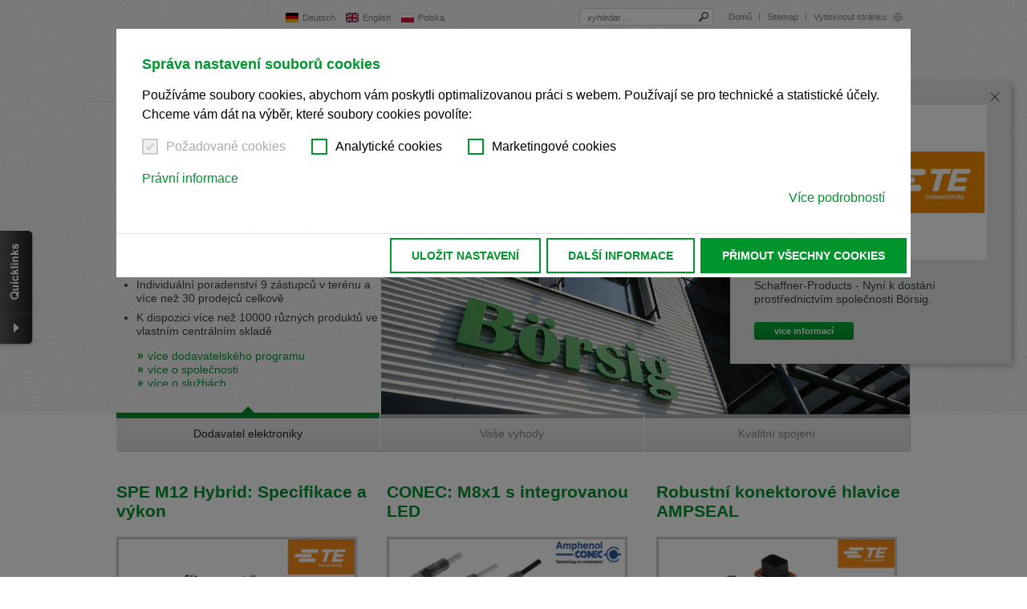

--- FILE ---
content_type: text/html; charset=utf-8
request_url: https://www.boersig.com/cs/
body_size: 22191
content:
<!DOCTYPE html>
<html lang="cs" data-language="cs" data-locale="cs_CZ.UTF-8">
<head>

<meta charset="utf-8">
<!-- 
	This website is powered by TYPO3 - inspiring people to share!
	TYPO3 is a free open source Content Management Framework initially created by Kasper Skaarhoj and licensed under GNU/GPL.
	TYPO3 is copyright 1998-2026 of Kasper Skaarhoj. Extensions are copyright of their respective owners.
	Information and contribution at https://typo3.org/
-->



<title>Elektronický distributor | Börsig s.r.o.</title>
<meta name="generator" content="TYPO3 CMS">
<meta name="description" content="Elektronický distributor Börsig nabízí velký výběr elektromechanických součástí, jako jsou konektory, kabely a relé. Kvalita od roku 1969.">
<meta property="og:image" content="https://www.boersig.com/fileadmin/_processed_/1/9/csm_Boersig-Firmenhauptsitz-Neckarsulm_6f54389332.jpg">
<meta property="og:image:url" content="https://www.boersig.com/fileadmin/_processed_/1/9/csm_Boersig-Firmenhauptsitz-Neckarsulm_6f54389332.jpg">
<meta property="og:image:width" content="2000">
<meta property="og:image:height" content="1047">
<meta property="og:image:alt" content="[Translate to Tschechisch:] Börsig GmbH">
<meta name="twitter:card" content="summary">


<link rel="stylesheet" href="/typo3temp/assets/css/7015c8c4ac5ff815b57530b221005fc6.css?1713171415" media="all">
<link rel="stylesheet" href="/_assets/e799cca3073eabb617dfebf5f7cabc53/StyleSheets/Frontend/suggest.css?1768321449" media="all">
<link rel="stylesheet" href="https://cdnjs.cloudflare.com/ajax/libs/cookieconsent2/3.1.0/cookieconsent.min.css" media="all" integrity="sha256-ebN46PPB/s45oUcqLn2SCrgOtYgVJaFiLZ26qVSqI8M=" crossorigin="anonymous">
<link rel="stylesheet" href="/_assets/ec405a5782133212ae00c629fc6c43bc/Css/screen.css?1768321449" media="all">
<link rel="stylesheet" href="/_assets/ec405a5782133212ae00c629fc6c43bc/Css/print.css?1768321449" media="print">
<link rel="stylesheet" href="/typo3temp/assets/css/2a626bc0cbeee08515cc8ee0004e19b4.css?1713171415" media="all">




<script src="https://ajax.googleapis.com/ajax/libs/jquery/1.8.3/jquery.min.js"></script>
<script src="/_assets/ec405a5782133212ae00c629fc6c43bc/Js/modernizr.custom.28468.js?1768321449"></script>
<script src="/_assets/ec405a5782133212ae00c629fc6c43bc/Js/base.js?1768321449"></script>
<script src="/_assets/ec405a5782133212ae00c629fc6c43bc/Js/ajax.js?1768321449"></script>
<script src="/_assets/ec405a5782133212ae00c629fc6c43bc/Js/3rdparty/matchMedia.js?1768321449"></script>
<script src="/_assets/ec405a5782133212ae00c629fc6c43bc/Js/3rdparty/matchMedia.addListener.js?1768321449"></script>
<script src="/_assets/ec405a5782133212ae00c629fc6c43bc/Js/3rdparty/enquire.min.js?1768321449"></script>

<script>
/*<![CDATA[*/
/*0*/
dataLayer=[{"environment":"Production"}];(function(){var h=window.location.hash.substring(1).match(/avtagmanager_queue:(.*)/);h&&h[1]&&(window.dataLayer.push(JSON.parse(decodeURIComponent(h[1]))),window.location.hash='')})();

/*]]>*/
</script>


<script nonce="">    function gtag() { dataLayer.push(arguments); }
    gtag("consent", "default", {
      'ad_storage': 'denied',
      'ad_user_data': 'denied',
      'ad_personalization': 'denied',
      'analytics_storage': 'denied',
      'personalization_storage': 'denied',
      'functionality_storage': 'granted',
      'security_storage': 'granted',
    });</script><script nonce=""></script><script>      if(document.cookie.indexOf('avsite_optin_statistic')!==-1) gtag('consent', 'update', {'analytics_storage':'granted'});
      if(document.cookie.indexOf('avsite_optin_remarketing')!==-1) gtag('consent', 'update', {'ad_storage':'granted','ad_user_data':'granted','ad_personalization':'granted'});</script><!-- Google Tag Manager -->
<script id="gtmScript" nonce="">(function(w,d,s,l,i){w[l]=w[l]||[];w[l].push({'gtm.start':
new Date().getTime(),event:'gtm.js'});var f=d.getElementsByTagName(s)[0],
j=d.createElement(s),dl=l!='dataLayer'?'&l='+l:'';j.async=true;j.src=
'https://www.googletagmanager.com/gtm.js?id='+i+dl+'';var n=d.querySelector('[nonce]');
n&&j.setAttribute('nonce',n.nonce||n.getAttribute('nonce'));f.parentNode.insertBefore(j,f);
})(window,document,'script','dataLayer','GTM-NZHBL49');</script>
<!-- End Google Tag Manager -->
<link rel="alternate" type="application/rss+xml" title="RSS" href="/cs/novinky/aktuality/rss" />      <meta name="viewport" content="width=device-width, initial-scale=1.0, user-scalable=no" />
<link rel="canonical" href="https://www.boersig.com/cs/"/>

<link rel="alternate" hreflang="de" href="https://www.boersig.com/"/>
<link rel="alternate" hreflang="en" href="https://www.boersig.com/en/"/>
<link rel="alternate" hreflang="cs" href="https://www.boersig.com/cs/"/>
<link rel="alternate" hreflang="pl" href="https://www.boersig.com/pl/"/>
<link rel="alternate" hreflang="x-default" href="https://www.boersig.com/"/>
</head>
<body>
<!-- Google Tag Manager (noscript) -->
<noscript><iframe src="https://www.googletagmanager.com/ns.html?id=GTM-NZHBL49"
height="0" width="0" style="display:none;visibility:hidden"></iframe></noscript>
<!-- End Google Tag Manager (noscript) -->

<!--TYPO3SEARCH_end-->
<div class="home">
  <div id="cnt_main">
    <div id="browserlanguage_detection" class="languagedetection languagedetection--hidden hidden-xs">
  <div class="languagedetection__inner">
    <div class="hints">
      <p data-switch-from="de" data-switch-to="en">
        Wir haben erkannt, dass ihr Browser eine andere Sprache als die derzeit angezeigte bevorzugt. Diese Webseite ist auch auf Englisch verfügbar.  Möchten Sie zur Englischen Version wechseln?
        <br/><br/>
        <a href="#" data-button-ok class="btn btn--primary">
          Zur englischen Version wechseln
        </a>
        <a href="#" data-button-close class="btn btn--secondary">Auf dieser Version bleiben</a>
        <br/><br/>

        We have detected, that your browser prefers another language than the selected one. This website is also available in English. Would you like to switch to the English version?
        <br/><br/>
        <a href="#" data-button-ok class="btn btn--primary">
          Switch to English version
        </a>
        <a href="#" data-button-close class="btn btn--secondary">Stay on this version</a>
      </p>
      <p data-switch-from="de" data-switch-to="cs">
        Wir haben erkannt, dass ihr Browser eine andere Sprache als die derzeit angezeigte bevorzugt. Diese Webseite ist auch auf Tschechisch verfügbar.  Möchten Sie zur Tschechischen Version wechseln?
        <br/><br/>
        <a href="#" data-button-ok class="btn btn--primary">
          Zur tschechischen Version wechseln
        </a>
        <a href="#" data-button-close class="btn btn--secondary">Auf dieser Version bleiben</a>
        <br/><br/>

        Zdá se, že Váš prohlížeč je v jiném jazyce, než jaký je momentálně používán. Tato stránka je k dispozici i v češtině.  Chcete přepnout na českou verzi?
        <br/><br/>
        <a href="#" data-button-ok class="btn btn--primary">
          Přepnout na českou verzi
        </a>
        <a href="#" data-button-close class="btn btn--secondary">Zůstaňte v této verzi</a>
      </p>
      <p data-switch-from="en" data-switch-to="de">
        We have detected, that your browser prefers another language than the selected one. This website is also available in German. Would you like to switch to the German version?
        <br/><br/>
        <a href="#" data-button-ok class="btn btn--primary">
          Switch to German version
        </a>
        <a href="#" data-button-close class="btn btn--secondary">Stay on this version</a>
        <br/><br/>

        Wir haben erkannt, dass ihr Browser eine andere Sprache als die derzeit angezeigte bevorzugt. Diese Webseite ist auch auf Deutsch verfügbar.  Möchten Sie zur Deutschen Version wechseln?
        <br/><br/>
        <a href="#" data-button-ok class="btn btn--primary">
          Zur deutschen Version wechseln
        </a>
        <a href="#" data-button-close class="btn btn--secondary">Auf dieser Version bleiben</a>
      </p>
      <p data-switch-from="en" data-switch-to="cs">
        We have detected, that your browser prefers another language than the selected one. This website is also available in Czech. Would you like to switch to the Czech version?
        <br/><br/>
        <a href="#" data-button-ok class="btn btn--primary">
          Switch to Czech version
        </a>
        <a href="#" data-button-close class="btn btn--secondary">Stay on this version</a>
        <br/><br/>

        Zdá se, že Váš prohlížeč je v jiném jazyce, než jaký je momentálně používán. Tato stránka je k dispozici i v češtině.  Chcete přepnout na českou verzi?
        <br/><br/>
        <a href="#" data-button-ok class="btn btn--primary">
          Přepnout na českou verzi
        </a>
        <a href="#" data-button-close class="btn btn--secondary">Zůstaňte v této verzi</a>
      </p>
      <p data-switch-from="cs" data-switch-to="de">
        Váš prohlížeč se zdá být v jiném jazyce, než je právě používaný jazyk. Tato stránka je také k dispozici v němčině. Přejete si přejít na německou verzi?
        <br/><br/>
        <a href="#" data-button-ok class="btn btn--primary">
          Přepněte na německou verzi
        </a>
        <a href="#" data-button-close class="btn btn--secondary">Zůstaňte v této verzi</a>

        <br/><br/>

        Wir haben erkannt, dass ihr Browser eine andere Sprache als die derzeit angezeigte bevorzugt. Diese Webseite ist auch auf Deutsch verfügbar.  Möchten Sie zur Deutschen Version wechseln?
        <br/><br/>
        <a href="#" data-button-ok class="btn btn--primary">
          Zur deutschen Version wechseln
        </a>
        <a href="#" data-button-close class="btn btn--secondary">Auf dieser Version bleiben</a>
      </p>
      <p data-switch-from="cs" data-switch-to="en">
        Váš prohlížeč se zdá být v jiném jazyce, než je právě používaný jazyk. Tato stránka je k dispozici také v angličtině. Přejete si přepnout na anglickou verzi?
        <br/><br/>
        <a href="#" data-button-ok class="btn btn--primary">
          Přepněte na anglickou verzi
        </a>
        <a href="#" data-button-close class="btn btn--secondary">Zůstaňte v této verzi</a>
        <br/><br/>

        We have detected, that your browser prefers another language than the selected one. This website is also available in English. Would you like to switch to the English version?
        <br/><br/>
        <a href="#" data-button-ok class="btn btn--primary">
          Switch to English version
        </a>
        <a href="#" data-button-close class="btn btn--secondary">Stay on this version</a>
      </p>
    </div>
  </div>
</div>
    

<header id="cnt_main_header" xmlns:F="http://www.w3.org/1999/html">
  <div id="cnt_main_header_inner">
    <div id="cnt_main_header_inner_center" class="clearfix">
      <div class="left">
        <h3 id="logo"><a href="/cs/"><svg xmlns="http://www.w3.org/2000/svg" viewBox="0 0 126.92 41.5" width="185">
            <title>Börsig</title><path d="M108.45,26.18q0-.95,1.63-1.89a31.71,31.71,0,0,0,4.45.42,11.71,11.71,0,0,0,7.28-2.29,6.75,6.75,0,0,0,3-5.51q0-4.9-6-7.47,0-1.7,1.11-1.63a3,3,0,0,1,1,.35,4.31,4.31,0,0,0,1.84.52q2.33,0,2.33-2.5,0-3.28-3.89-3.28-4.88,0-4.88,4.67a9.79,9.79,0,0,0,.12,1.3,31.34,31.34,0,0,0-3.84-.31,10.88,10.88,0,0,0-7.19,2.4,7.36,7.36,0,0,0-2.9,5.91q0,4.64,4.78,6.57-5.44,2.64-5.44,6.1,0,2.78,4.57,4-4.29.92-4.29,3.49,0,4.45,10.58,4.45,14.21,0,14.21-7.87,0-6.5-8.58-6.5-1.81,0-5.8.26-1.58.09-2.1.09-2,0-2-1.29m2.66-9.29q0-6,2.4-6t2.38,6.6q0,4.88-2.29,4.88-2.5,0-2.5-5.49m2.17,17.63q6.57,0,6.57,2,0,2.59-6.76,2.59-5.82,0-5.82-2.31t6-2.33M91.86,33h8.6V8.6a62.59,62.59,0,0,1-8.6.64Zm8.37-29.86q0-3.11-4-3.11t-4,3.11q0,3.11,4,3.11t4-3.11M77.11,13.22q0-2.5,3-2.5,4.95,0,4.95,5.33l4.17-.73q-.8-6.69-8.88-6.69a12.1,12.1,0,0,0-7.45,2.17A6.58,6.58,0,0,0,70,16.31q0,5.09,7.56,8.34,5,2.14,5,3.91,0,2.64-3.11,2.64a6,6,0,0,1-4.1-1.53,4.68,4.68,0,0,1-1.72-3.61,12.14,12.14,0,0,1,.1-1.46l-4.43.9q0,8,10.79,8,10.2,0,10.2-8,0-5-8-8.32-5.23-2.12-5.23-4M69.6,15.93a11.16,11.16,0,0,0,.4-2.76Q70,8.6,65.86,8.6q-3,0-5.14,3.91V8.6a44.4,44.4,0,0,1-6.93.64l-1.67,0V33h8.6V18.73a11.68,11.68,0,0,1,.75-4.2q.75-2,1.58-2,1.08,0,1.08,1.51a5.51,5.51,0,0,1-.33,1.74,18.52,18.52,0,0,0-.54,2h5.89q.31-1.27.45-1.91M50.42,21Q50.42,8.6,38.64,8.6T26.83,21q0,12.44,11.81,12.44T50.42,21m-8.93,0q0,10.35-2.87,10.34T35.77,21q0-10.35,2.85-10.35T41.49,21M47.81,3.21Q47.81.09,44,.09T40.1,3.21q0,3.09,3.87,3.09t3.84-3.09m-10.65,0q0-3.11-3.84-3.11T29.45,3.21q0,3.09,3.86,3.09t3.84-3.09M18.69,15.88q6.67-1.58,6.67-7.19Q25.35.8,14.3.8H0V33H15.91q10.81,0,10.82-8.55,0-6.93-8-8.53m-2.5-7q0,5.89-4,5.89H9.33V3.47H12q4.22,0,4.22,5.44m1,15.41q0,6-5.23,6H9.33V17.46h2.5q5.4,0,5.4,6.86"/>
          </svg></a>
        </h3>

        <button type="button" class="navbar-toggle">
          <span>Menu</span>
          <svg xmlns="http://www.w3.org/2000/svg" xmlns:xlink="http://www.w3.org/1999/xlink" version="1.1" viewBox="0 0 56 56"  xml:space="preserve" width="30" height="30"><path d="M28,0C12.561,0,0,12.561,0,28s12.561,28,28,28s28-12.561,28-28S43.439,0,28,0z M28,54C13.663,54,2,42.336,2,28   S13.663,2,28,2s26,11.664,26,26S42.337,54,28,54z"/><path d="M40,16H16c-0.553,0-1,0.448-1,1s0.447,1,1,1h24c0.553,0,1-0.448,1-1S40.553,16,40,16z"/><path d="M40,27H16c-0.553,0-1,0.448-1,1s0.447,1,1,1h24c0.553,0,1-0.448,1-1S40.553,27,40,27z"/><path d="M40,38H16c-0.553,0-1,0.448-1,1s0.447,1,1,1h24c0.553,0,1-0.448,1-1S40.553,38,40,38z"/></svg>
        </button>

      </div>
      <div class="right">
        <div class="navbar">
          <div class="navbar-nav">
            

  <nav id="language_selector">
    <a href="/"><img src="/_assets/1ee1d3e909b58d32e30dcea666dd3224/Icons/Flags/de.webp" width="0" height="0" alt="" /><span>Deutsch</span></a><a href="/en/"><img src="/_assets/1ee1d3e909b58d32e30dcea666dd3224/Icons/Flags/gb.webp" width="0" height="0" alt="" /><span>English</span></a><a href="/pl/"><img src="/_assets/1ee1d3e909b58d32e30dcea666dd3224/Icons/Flags/pl.webp" width="0" height="0" alt="" /><span>Polska</span></a>
  </nav>




            <nav id="header_navigation">
              <div class="fulltext_search fulltext_search--header">
                <form action="/cs/search" data-suggest="/cs/search?type=1547210605" class="avsolr_header_serach_form livesearch" method="GET">
                  <label for="global_search-header">vyhledat …</label>
                  <input name="tx_solr[q]" id="global_search-header" class="search_field labelinside unstyled header_search js-solr-q tx-solr-suggest" autocomplete="off" data-url="{solr :autocompleteUrl()}" data-autocompleteclass="autocomplete-header-container" />
                  <button type="submit">
                    <svg version="1.1" xmlns="http://www.w3.org/2000/svg" xmlns:xlink="http://www.w3.org/1999/xlink" x="0px" y="0px" viewBox="0 0 512 512" width="12px" height="12px" xml:space="preserve"><path class="st0" d="M72.1,504.8l126.6-122.6c9.1-8.8,12.7-19.8,8.1-24.5c-4.6-4.8-1-15.8,8.1-24.6l1.8-1.8 c72.2,54.9,175.5,49.5,241.4-16.3c71.9-71.9,71.9-188.5,0-260.4c-71.9-71.9-188.5-71.9-260.4,0c-67,67-71.5,172.8-13.6,245.1 l-0.8,0.8c-9.1,8.8-20.2,12-24.8,7.3c-4.6-4.8-15.7-1.5-24.8,7.3L7,437.6c-9.1,8.8-9.3,23.3-0.5,32.4l33.3,34.4 C48.5,513.4,63,513.6,72.1,504.8z M238.2,274.6c-49.5-49.5-49.5-130,0-179.5c49.5-49.5,130-49.5,179.5,0 c49.5,49.5,49.5,130,0,179.5C368.1,324.1,287.6,324.1,238.2,274.6z"/></svg>
                  </button>
                </form>
              </div>
              
  <ul>
    
      <li class="lvl-0">
        <a href="/cs/" class="lvl-0"  >
        <span class="inner">Domů</span>
        </a>
      </li>
    
      <li class="lvl-0">
        <a href="/cs/sitemap" class="lvl-0"  >
        <span class="inner">Sitemap</span>
        </a>
      </li>
    
  </ul>


              <a class="print" target="_blank" href="/cs/?print=1&amp;cHash=c00efd93a75e9819c5585987947914d2">Vytisknout stránku
                <svg xmlns="http://www.w3.org/2000/svg" xmlns:xlink="http://www.w3.org/1999/xlink" viewBox="0 0 14 13" width="14px" height="13px"><path d="M11.000,11.000 L11.000,7.000 L3.000,7.000 L2.969,11.000 L-0.000,11.000 L-0.000,4.000 L14.000,4.000 L14.000,11.000 L11.000,11.000 ZM3.000,-0.000 L11.000,-0.000 L11.000,3.000 L3.000,3.000 L3.000,-0.000 ZM10.000,13.000 L4.000,13.000 L4.000,8.000 L10.000,8.000 L10.000,13.000 Z"/></svg>
              </a>
            </nav>

            
<nav id="main_navigation">
  <ul>
    
      <li class="sub lvl-0">
        <a href="/cs/produkty-a-vyrobci/vsichni-vyrobci" class="sub lvl-0">
          <span class="inner">Produkty a výrobci</span>
        </a>
        
          <ul class="lvl-1">
            
              <li class="lvl-1">
                <a href="/cs/produkty-a-vyrobci/vsichni-vyrobci" class="lvl-1">
                  <span class="inner">Všichni výrobci</span>
                </a>
                
              </li>
            
              <li class="lvl-1">
                <a href="/cs/produkty-a-vyrobci/vsichni-vyrobci/manufacturer-detail/bueschel-connecting-systems-gmbh" class="lvl-1">
                  <span class="inner">BCS</span>
                </a>
                
              </li>
            
              <li class="lvl-1">
                <a href="/cs/produkty-a-vyrobci/vsichni-vyrobci/manufacturer-detail/franz-binder-gmbh-co-elektrische-bauelemente-kg" class="lvl-1">
                  <span class="inner">binder</span>
                </a>
                
              </li>
            
              <li class="lvl-1">
                <a href="/cs/produkty-a-vyrobci/vsichni-vyrobci/manufacturer-detail/bopla-gehaeuse-systeme-gmbh" class="lvl-1">
                  <span class="inner">BOPLA</span>
                </a>
                
              </li>
            
              <li class="lvl-1">
                <a href="/cs/produkty-a-vyrobci/vsichni-vyrobci/manufacturer-detail/bulgin" class="lvl-1">
                  <span class="inner">Bulgin Ltd.</span>
                </a>
                
              </li>
            
              <li class="lvl-1">
                <a href="/cs/produkty-a-vyrobci/vsichni-vyrobci/manufacturer-detail/conec-elektronische-bauelemente-gmbh" class="lvl-1">
                  <span class="inner">CONEC</span>
                </a>
                
              </li>
            
              <li class="lvl-1">
                <a href="/cs/produkty-a-vyrobci/vsichni-vyrobci/manufacturer-detail/eao-ag" class="lvl-1">
                  <span class="inner">EAO</span>
                </a>
                
              </li>
            
              <li class="lvl-1">
                <a href="/cs/produkty-a-vyrobci/vsichni-vyrobci/manufacturer-detail/encitech-ab" class="lvl-1">
                  <span class="inner">Encitech</span>
                </a>
                
              </li>
            
              <li class="lvl-1">
                <a href="/cs/produkty-a-vyrobci/vsichni-vyrobci/manufacturer-detail/erem" class="lvl-1">
                  <span class="inner">Erem</span>
                </a>
                
              </li>
            
              <li class="lvl-1">
                <a href="/cs/produkty-a-vyrobci/vsichni-vyrobci/manufacturer-detail/glenair-gmbh" class="lvl-1">
                  <span class="inner">Glenair</span>
                </a>
                
              </li>
            
              <li class="lvl-1">
                <a href="/cs/produkty-a-vyrobci/vsichni-vyrobci/manufacturer-detail/harting-kgaa" class="lvl-1">
                  <span class="inner">HARTING</span>
                </a>
                
              </li>
            
              <li class="lvl-1">
                <a href="/cs/produkty-a-vyrobci/vsichni-vyrobci/manufacturer-detail/hummel-ag" class="lvl-1">
                  <span class="inner">HUMMEL</span>
                </a>
                
              </li>
            
              <li class="lvl-1">
                <a href="/cs/produkty-a-vyrobci/vsichni-vyrobci/manufacturer-detail/kabelkonfektionen-boersig-gmbh" class="lvl-1">
                  <span class="inner">Kabelových Svazků</span>
                </a>
                
              </li>
            
              <li class="lvl-1">
                <a href="/cs/produkty-a-vyrobci/vsichni-vyrobci/manufacturer-detail/kingbright-electronic-europe-gmbh" class="lvl-1">
                  <span class="inner">Kingbright</span>
                </a>
                
              </li>
            
              <li class="lvl-1">
                <a href="/cs/produkty-a-vyrobci/vsichni-vyrobci/manufacturer-detail/prislusenstvi-z-plastu" class="lvl-1">
                  <span class="inner">Příslušenství z plastu</span>
                </a>
                
              </li>
            
              <li class="lvl-1">
                <a href="/cs/produkty-a-vyrobci/vsichni-vyrobci/manufacturer-detail/mpe-garry-gmbh" class="lvl-1">
                  <span class="inner">MPE</span>
                </a>
                
              </li>
            
              <li class="lvl-1">
                <a href="/cs/produkty-a-vyrobci/vsichni-vyrobci/manufacturer-detail/oshino-lamps-gmbh" class="lvl-1">
                  <span class="inner">Oshino</span>
                </a>
                
              </li>
            
              <li class="lvl-1">
                <a href="/cs/produkty-a-vyrobci/vsichni-vyrobci/manufacturer-detail/phoenix-contact-deutschland-gmbh" class="lvl-1">
                  <span class="inner">PHOENIX CONTACT</span>
                </a>
                
              </li>
            
              <li class="lvl-1">
                <a href="/cs/produkty-a-vyrobci/vsichni-vyrobci/manufacturer-detail/provertha-connectors-cables-solutions-gmbh" class="lvl-1">
                  <span class="inner">PROVERTHA</span>
                </a>
                
              </li>
            
              <li class="lvl-1">
                <a href="/cs/produkty-a-vyrobci/vsichni-vyrobci/manufacturer-detail/hartmann-codier-gmbh" class="lvl-1">
                  <span class="inner">PTR HARTMANN </span>
                </a>
                
              </li>
            
              <li class="lvl-1">
                <a href="/cs/produkty-a-vyrobci/vsichni-vyrobci/manufacturer-detail/georg-schlegel-gmbh-co" class="lvl-1">
                  <span class="inner">Georg Schlegel GmbH</span>
                </a>
                
              </li>
            
              <li class="lvl-1">
                <a href="/cs/produkty-a-vyrobci/vsichni-vyrobci/manufacturer-detail/te-connectivity-ltd" class="lvl-1">
                  <span class="inner">TE Connectivity (TE) / Intercontec</span>
                </a>
                
              </li>
            
              <li class="lvl-1">
                <a href="/cs/produkty-a-vyrobci/vsichni-vyrobci/manufacturer-detail/trelleborg-ab/vas-distributor-vyrobku-trelleborg/trelleborg" class="lvl-1">
                  <span class="inner">Trelleborg</span>
                </a>
                
              </li>
            
              <li class="lvl-1">
                <a href="/cs/produkty-a-vyrobci/vsichni-vyrobci/manufacturer-detail/weller-tools-gmbh" class="lvl-1">
                  <span class="inner">Weller</span>
                </a>
                
              </li>
            
          </ul>
        
      </li>
    
      <li class="sub lvl-0">
        <a href="/cs/trhy-a-technologie" class="sub lvl-0">
          <span class="inner">Trhy a technologie</span>
        </a>
        
          <ul class="lvl-1">
            
              <li class="lvl-1">
                <a href="/cs/trhy-a-technologie/e-mobilita" class="lvl-1">
                  <span class="inner">E-Mobilita</span>
                </a>
                
                  <ul class="lvl-2">
                    
                      <li class="lvl-2">
                        <a href="/cs/trhy-a-technologie/e-mobilita/phoenix-contact" class="lvl-2">
                          <span class="inner">PHOENIX CONTACT</span>
                        </a>
                      </li>
                    
                  </ul>
                
              </li>
            
              <li class="lvl-1">
                <a href="/cs/trhy-a-technologie/strojirenstvi" class="lvl-1">
                  <span class="inner">Strojírenství</span>
                </a>
                
              </li>
            
              <li class="lvl-1">
                <a href="/cs/maerkte-technik/kruhove-konektory-m23" class="lvl-1">
                  <span class="inner">Kruhové konektory M23</span>
                </a>
                
                  <ul class="lvl-2">
                    
                      <li class="lvl-2">
                        <a href="/cs/maerkte-technik/kruhove-konektory-m23/bulgin" class="lvl-2">
                          <span class="inner">Bulgin</span>
                        </a>
                      </li>
                    
                      <li class="lvl-2">
                        <a href="/cs/maerkte-technik/kruhove-konektory-m23/conec" class="lvl-2">
                          <span class="inner">Conec</span>
                        </a>
                      </li>
                    
                      <li class="lvl-2">
                        <a href="/cs/maerkte-technik/kruhove-konektory-m23/harting" class="lvl-2">
                          <span class="inner">HARTING</span>
                        </a>
                      </li>
                    
                      <li class="lvl-2">
                        <a href="/cs/maerkte-technik/kruhove-konektory-m23/hummel" class="lvl-2">
                          <span class="inner">HUMMEL</span>
                        </a>
                      </li>
                    
                      <li class="lvl-2">
                        <a href="/cs/maerkte-technik/kruhove-konektory-m23/phoenix-contact" class="lvl-2">
                          <span class="inner">PHOENIX CONTACT</span>
                        </a>
                      </li>
                    
                  </ul>
                
              </li>
            
              <li class="lvl-1">
                <a href="/cs/trhy-a-technologie/spe-single-pair-ethernet" class="lvl-1">
                  <span class="inner">SPE-Single Pair Ethernet</span>
                </a>
                
                  <ul class="lvl-2">
                    
                      <li class="lvl-2">
                        <a href="/cs/trhy-a-technologie/spe-single-pair-ethernet/phoenix-contact" class="lvl-2">
                          <span class="inner">PHOENIX CONTACT</span>
                        </a>
                      </li>
                    
                      <li class="lvl-2">
                        <a href="/cs/trhy-a-technologie/spe-single-pair-ethernet/binder" class="lvl-2">
                          <span class="inner">binder</span>
                        </a>
                      </li>
                    
                      <li class="lvl-2">
                        <a href="/cs/trhy-a-technologie/spe-single-pair-ethernet/harting" class="lvl-2">
                          <span class="inner">HARTING</span>
                        </a>
                      </li>
                    
                      <li class="lvl-2">
                        <a href="/cs/trhy-a-technologie/spe-single-pair-ethernet/te-connectivity-te" class="lvl-2">
                          <span class="inner">TE Connectivity (TE)</span>
                        </a>
                      </li>
                    
                  </ul>
                
              </li>
            
              <li class="lvl-1">
                <a href="/cs/maerkte-technik/dohoda-eu-o-jednotnych-portech-usb-c" class="lvl-1">
                  <span class="inner">USB-C</span>
                </a>
                
                  <ul class="lvl-2">
                    
                      <li class="lvl-2">
                        <a href="/cs/maerkte-technik/dohoda-eu-o-jednotnych-portech-usb-c/konektory-usb-c-spolecnosti-bulgin" class="lvl-2">
                          <span class="inner">Bulgin</span>
                        </a>
                      </li>
                    
                      <li class="lvl-2">
                        <a href="/cs/maerkte-technik/dohoda-eu-o-jednotnych-portech-usb-c/konektory-usb-c-spolecnosti-encitech" class="lvl-2">
                          <span class="inner">Enchitec</span>
                        </a>
                      </li>
                    
                      <li class="lvl-2">
                        <a href="/cs/maerkte-technik/dohoda-eu-o-jednotnych-portech-usb-c/konektory-usb-c-spolecnosti-harting" class="lvl-2">
                          <span class="inner">HARTING</span>
                        </a>
                      </li>
                    
                      <li class="lvl-2">
                        <a href="/cs/maerkte-technik/dohoda-eu-o-jednotnych-portech-usb-c/konektory-usb-c-spolecnosti-mpe-garry" class="lvl-2">
                          <span class="inner">MPE Garry</span>
                        </a>
                      </li>
                    
                      <li class="lvl-2">
                        <a href="/cs/maerkte-technik/dohoda-eu-o-jednotnych-portech-usb-c/konektory-usb-c-spolecnosti-phoenix-contact" class="lvl-2">
                          <span class="inner">PHOENIX CONTACT</span>
                        </a>
                      </li>
                    
                      <li class="lvl-2">
                        <a href="/cs/maerkte-technik/dohoda-eu-o-jednotnych-portech-usb-c/konektory-usb-c-spolecnosti-te-connectivity" class="lvl-2">
                          <span class="inner">TE Connectivity</span>
                        </a>
                      </li>
                    
                  </ul>
                
              </li>
            
          </ul>
        
      </li>
    
      <li class="sub lvl-0">
        <a href="/cs/sluzby/nase-sluzby" class="sub lvl-0">
          <span class="inner">Služby</span>
        </a>
        
          <ul class="lvl-1">
            
              <li class="lvl-1">
                <a href="/cs/sluzby/nase-sluzby" class="lvl-1">
                  <span class="inner">Naše služby</span>
                </a>
                
              </li>
            
              <li class="lvl-1">
                <a href="/cs/sluzby/kontrola-skladove-dostupnosti" class="lvl-1">
                  <span class="inner">Kontrola skladové dostupnosti</span>
                </a>
                
              </li>
            
              <li class="lvl-1">
                <a href="/cs/sluzby/poptavka-vyrobku" class="lvl-1">
                  <span class="inner">Poptávka výrobků</span>
                </a>
                
              </li>
            
          </ul>
        
      </li>
    
      <li class="sub lvl-0">
        <a href="/cs/novinky/aktuality" class="sub lvl-0">
          <span class="inner">Novinky</span>
        </a>
        
          <ul class="lvl-1">
            
              <li class="lvl-1">
                <a href="/cs/novinky/aktuality" class="lvl-1">
                  <span class="inner">Aktuality</span>
                </a>
                
              </li>
            
              <li class="lvl-1">
                <a href="/cs/novinky/ucast-na-veletrzich" class="lvl-1">
                  <span class="inner">Účast na veletrzích</span>
                </a>
                
              </li>
            
              <li class="lvl-1">
                <a href="/cs/novinky/ke-stazeni" class="lvl-1">
                  <span class="inner">Ke stažení</span>
                </a>
                
              </li>
            
          </ul>
        
      </li>
    
      <li class="sub lvl-0">
        <a href="/cs/spolecnost/o-nas" class="sub lvl-0">
          <span class="inner">Společnost</span>
        </a>
        
          <ul class="lvl-1">
            
              <li class="lvl-1">
                <a href="/cs/spolecnost/o-nas" class="lvl-1">
                  <span class="inner">O nás</span>
                </a>
                
                  <ul class="lvl-2">
                    
                      <li class="lvl-2">
                        <a href="/cs/spolecnost/o-nas/spolecnost-v-cislech" class="lvl-2">
                          <span class="inner">Společnost v číslech</span>
                        </a>
                      </li>
                    
                  </ul>
                
              </li>
            
          </ul>
        
      </li>
    
      <li class="sub lvl-0">
        <a href="/cs/kariera-ve-spolecnosti-boersig" class="sub lvl-0">
          <span class="inner">Kariéra</span>
        </a>
        
          <ul class="lvl-1">
            
              <li class="lvl-1">
                <a href="/cs/kariera-ve-spolecnosti-boersig/otevrene-pozice" class="lvl-1">
                  <span class="inner">Otevřené pozice</span>
                </a>
                
              </li>
            
          </ul>
        
      </li>
    
      <li class="sub lvl-0">
        <a href="/cs/kontakt/vase-spojeni-s-nami" class="sub lvl-0">
          <span class="inner">Kontakt</span>
        </a>
        
          <ul class="lvl-1">
            
              <li class="lvl-1">
                <a href="/cs/kontakt/vase-spojeni-s-nami" class="lvl-1">
                  <span class="inner">Vaše spojení s námi</span>
                </a>
                
              </li>
            
              <li class="lvl-1">
                <a href="/cs/kontakt/kontaktni-formular" class="lvl-1">
                  <span class="inner">Kontaktní formulář</span>
                </a>
                
              </li>
            
              <li class="lvl-1">
                <a href="/cs/kontakt/kontakt-boersig-sro" class="lvl-1">
                  <span class="inner">Kontakt Börsig s.r.o.</span>
                </a>
                
              </li>
            
              <li class="lvl-1">
                <a href="/cs/kontakt/kontakt-na-exportni-tym" class="lvl-1">
                  <span class="inner">Kontakt na exportní tým</span>
                </a>
                
              </li>
            
          </ul>
        
      </li>
    
      <li class="sub lvl-0">
        <a href="/cs/1/storage" class="sub lvl-0">
          <span class="inner">Storage</span>
        </a>
        
      </li>
    
  </ul>
</nav>


            <div class="fulltext_search fulltext_search--mobile">
              <form action="/cs/search" data-suggest="/cs/search?type=1547210605" class="avsolr_header_serach_form livesearch" method="GET">
                <label for="global_search-mobile">vyhledat …</label>
                <input name="tx_solr[q]" id="global_search-mobile" class="search_field labelinside unstyled header_search js-solr-q tx-solr-suggest" autocomplete="off" data-url="{solr :autocompleteUrl()}" data-autocompleteclass="autocomplete-header-container" />
                <button type="submit">
                  <svg version="1.1" xmlns="http://www.w3.org/2000/svg" xmlns:xlink="http://www.w3.org/1999/xlink" x="0px" y="0px" viewBox="0 0 512 512" width="12px" height="12px" xml:space="preserve"><path class="st0" d="M72.1,504.8l126.6-122.6c9.1-8.8,12.7-19.8,8.1-24.5c-4.6-4.8-1-15.8,8.1-24.6l1.8-1.8 c72.2,54.9,175.5,49.5,241.4-16.3c71.9-71.9,71.9-188.5,0-260.4c-71.9-71.9-188.5-71.9-260.4,0c-67,67-71.5,172.8-13.6,245.1 l-0.8,0.8c-9.1,8.8-20.2,12-24.8,7.3c-4.6-4.8-15.7-1.5-24.8,7.3L7,437.6c-9.1,8.8-9.3,23.3-0.5,32.4l33.3,34.4 C48.5,513.4,63,513.6,72.1,504.8z M238.2,274.6c-49.5-49.5-49.5-130,0-179.5c49.5-49.5,130-49.5,179.5,0 c49.5,49.5,49.5,130,0,179.5C368.1,324.1,287.6,324.1,238.2,274.6z"/></svg>
                </button>
              </form>
            </div>
          </div>
        </div>
        
      </div>
    </div>
  </div>
</header>

    


  

  
    <div class="infobox">
      <div class="infobox__close"><span class="sr-only">close</span></div>
      
        <div class="infobox__item">
          <img src="/fileadmin/_processed_/d/7/csm_Bilder_Header_USB_C_Seite_5b11119532.png" width="330" height="220" alt="" />
        </div>
      
      
        <div class="infobox__item">
          Schaffner-Products - Nyní k dostání prostřednictvím společnosti Börsig.
        </div>
      
      
        <a href="https://www.boersig.com/cs/produkty-a-vyrobci/vsichni-vyrobci/manufacturer-detail/te-connectivity-ltd" target="_blank" class="btn infobox__item">vice informací</a>
      
    </div>
  

    <section id="cnt_main_content" class="clearfix">
      <section id="cnt_main_content_content">
        <div class="content_element type_avboersig_slideshow layout_0">
    

            <div id="c5" class="frame frame-default frame-type-avboersig_slideshow frame-layout-0">
                
                    <a id="c889"></a>
                
                
                    



                
                

  
    

    



  


                
  <div class="slideshow da-slider">
    
      <div class="da-slide">
        <h2>Spojujeme, co má být spojeno.</h2>
        <h3>Již od roku 1969.</h3>

        <div class="rte_content"><ul> </ul><ul> 	<li>Prodej elektronických komponentů špičkových výrobců</li> 	<li>Individuální poradenství 9&nbsp;zástupců v terénu a více než 30 prodejců celkově</li> 	<li>K dispozici více než 10000 různých produktů ve vlastním centrálním skladě</li> </ul><p><a href="https://www.boersig.com/cs/produkty-a-vyrobci/dodavatelsky-program/" class="internal-link" title="více dodavatelského programu">více dodavatelského programu</a><br> <a href="https://www.boersig.com/cs/spolecnost/spolecnost/" class="internal-link" title="více o společnosti">více o společnosti</a><br> <a href="https://www.boersig.com/cs/service/our-service/" class="internal-link" title="více o službách">více o službách</a></p>
<p>&nbsp;</p></div>

        
          <img class="da-img" alt="Spojujeme, co má být spojeno." src="/fileadmin/_processed_/f/0/csm_headerbild1_33a145bb59.jpg" width="659" height="210" />
        

        <span class="da-pager da-pager-first">
          <span class="da-pager-inner">
            Dodavatel elektroniky
          </span>
        </span>
      </div>
    
      <div class="da-slide">
        <h2>Vaše výhody </h2>
        <h3>v kostce</h3>

        <div class="rte_content"><ul> 	<li>osvědčená kvalita</li> 	<li>krátké dodací lhůty</li> 	<li>partner prémiových výrobců</li> 	<li>profesionální poradenství</li> 	<li>objednávky bez stanovené minimální hodnoty</li> 	<li>bez příplatku za malá množství</li> 	<li>skladování na míru</li> </ul></div>

        
          <img class="da-img" alt="Vaše výhody " src="/fileadmin/user_upload/vorteile.jpg" width="659" height="349" />
        

        <span class="da-pager">
          <span class="da-pager-inner">
            Vaše výhody 
          </span>
        </span>
      </div>
    
      <div class="da-slide">
        <h2>Kvalitní spojení</h2>
        <h3>Kabelové sestavy společnosti Börsig</h3>

        <div class="rte_content"><ul> 	<li>Společný vývoj individuálních řešení</li> 	<li>Exkluzivní výroba v našem hlavním závodě v německém Neckarsulmu</li> 	<li>100% výrobků testováno<br> 	&nbsp;</li> </ul><p>&nbsp;</p></div>

        
          <img class="da-img" alt="Kvalitní spojení" src="/fileadmin/_processed_/c/e/csm_kabelkonfektion_6fea8e6839.png" width="659" height="349" />
        

        <span class="da-pager da-pager-last">
          <span class="da-pager-inner">
            Kvalitní spojení
          </span>
        </span>
      </div>
    
  </div>

  <div class="slideshow owl-carousel">
    
      <div class="slide">
        
          <div class="image image--above" style="background-image:url('/fileadmin/_processed_/f/0/csm_headerbild1_33a145bb59.jpg')"></div>
        
        <div class="text">
          <h2>Spojujeme, co má být spojeno.</h2>
          <h3>Již od roku 1969.</h3>
          <div class="rte_content"><ul> </ul><ul> 	<li>Prodej elektronických komponentů špičkových výrobců</li> 	<li>Individuální poradenství 9&nbsp;zástupců v terénu a více než 30 prodejců celkově</li> 	<li>K dispozici více než 10000 různých produktů ve vlastním centrálním skladě</li> </ul><p><a href="https://www.boersig.com/cs/produkty-a-vyrobci/dodavatelsky-program/" class="internal-link" title="více dodavatelského programu">více dodavatelského programu</a><br> <a href="https://www.boersig.com/cs/spolecnost/spolecnost/" class="internal-link" title="více o společnosti">více o společnosti</a><br> <a href="https://www.boersig.com/cs/service/our-service/" class="internal-link" title="více o službách">více o službách</a></p>
<p>&nbsp;</p></div>
        </div>
        
          <div class="image image--right" style="background-image:url('/fileadmin/_processed_/f/0/csm_headerbild1_33a145bb59.jpg')"></div>
        
      </div>
    
      <div class="slide">
        
          <div class="image image--above" style="background-image:url('/fileadmin/user_upload/vorteile.jpg')"></div>
        
        <div class="text">
          <h2>Vaše výhody </h2>
          <h3>v kostce</h3>
          <div class="rte_content"><ul> 	<li>osvědčená kvalita</li> 	<li>krátké dodací lhůty</li> 	<li>partner prémiových výrobců</li> 	<li>profesionální poradenství</li> 	<li>objednávky bez stanovené minimální hodnoty</li> 	<li>bez příplatku za malá množství</li> 	<li>skladování na míru</li> </ul></div>
        </div>
        
          <div class="image image--right" style="background-image:url('/fileadmin/user_upload/vorteile.jpg')"></div>
        
      </div>
    
      <div class="slide">
        
          <div class="image image--above" style="background-image:url('/fileadmin/_processed_/c/e/csm_kabelkonfektion_6fea8e6839.png')"></div>
        
        <div class="text">
          <h2>Kvalitní spojení</h2>
          <h3>Kabelové sestavy společnosti Börsig</h3>
          <div class="rte_content"><ul> 	<li>Společný vývoj individuálních řešení</li> 	<li>Exkluzivní výroba v našem hlavním závodě v německém Neckarsulmu</li> 	<li>100% výrobků testováno<br> 	&nbsp;</li> </ul><p>&nbsp;</p></div>
        </div>
        
          <div class="image image--right" style="background-image:url('/fileadmin/_processed_/c/e/csm_kabelkonfektion_6fea8e6839.png')"></div>
        
      </div>
    
  </div>


<script type="text/javascript">
  jQuery(window).on('load', function(){
    enquire.register("screen and (min-width:992px)", {
      match: function () {
        if (!jQuery('.slideshow.da-slider').hasClass('initialized')) {
          jQuery('.slideshow.da-slider').addClass('initialized');
          jQuery('.slideshow.da-slider').cslider({bgincrement: false, autoplay: true, interval: 10000});
        }
      }
    });
    enquire.register("screen and (max-width:991px)", {
      match: function () {
        if (!jQuery('.slideshow.owl-carousel').hasClass('initialized')) {
          jQuery('.slideshow.owl-carousel').addClass('initialized');
          var carousel=jQuery('.slideshow.owl-carousel').owlCarousel({
            items: 1,
            nav:true,
            loop:true,
            navText: ['', ''],
            autoplay:true,
            autoplayTimeout:6000,
            autoplayHoverPause:false,
            autoHeight: true
          });
          var started=true;

          var checkAutoplay=function(){
            if(jQuery(window).scrollTop()>100) {
              started=false;
              carousel.trigger('stop.owl.autoplay');
            }
            else {
              if(started)
                return;
              started=true;
              carousel.trigger('play.owl.autoplay',[6000]);
            }
          };
          jQuery(window).on('load resize scroll', checkAutoplay);
          jQuery(document).on('scroll', checkAutoplay);

          var checkOwlDots=function(){
            if(!started) {
              /* stop after slide change triggers autoplay, but stop only works if really started via trigger */
              carousel.trigger('play.owl.autoplay',[6000]);
              carousel.trigger('stop.owl.autoplay');
            }

            var owlbottompos=(carousel.find('.owl-stage-outer').height()+carousel.find('.owl-stage-outer').offset().top-jQuery(window).scrollTop()),
              windowheight=jQuery(window).height();

            if(owlbottompos>windowheight)
              carousel.find('.owl-dots').addClass('fixed');
            else
              carousel.find('.owl-dots').removeClass('fixed');

          };

          jQuery(window).on('load resize scroll', checkOwlDots);
          carousel.on('changed.owl.carousel', checkOwlDots);
          carousel.on('refreshed.owl.carousel', checkOwlDots);
          checkOwlDots();
        }
      }
    });
  });
</script>

                
                    



                
                
                    



                
            </div>

        

</div><div class="content_element type_list layout_0">
    

            <div id="c2059" class="frame frame-default frame-type-list frame-layout-0">
                
                    <a id="c2071"></a>
                
                
                    



                
                
                    

    



                
                

    
        
    <section name="topentry" class="news_top module_topentry">
      <div class="grid-container avboersig_container_three_column clearfix">
        <div class="grid-row">
          
            <div class="grid-column">
              
  <a href="/cs/novinky/aktuality/detail/spe-m12-hybrid-specifikace-a-vykon">
    <h3>SPE M12 Hybrid: Specifikace a výkon</h3>
  </a>

  
    <div class="image">
      <a href="/cs/novinky/aktuality/detail/spe-m12-hybrid-specifikace-a-vykon">
        <img alt="SPE M12 Hybrid: Specifikace a výkon" src="/fileadmin/_processed_/6/d/csm_TE_M12_e243887ff7.png" width="300" height="110" title="Konektory Single Pair Ethernet (SPE) společnosti TE Connectivity" />
      </a>
    </div>
  

  <time>12.12.2025</time>
  <p>Nový SPE M12 Hybrid: data a napájení v robustním konektoru pro Průmysl 4.0.</p>
  <a class="internal" href="/cs/novinky/aktuality/detail/spe-m12-hybrid-specifikace-a-vykon">
    další
  </a>

            </div>
          
            <div class="grid-column">
              
  <a href="/cs/novinky/aktuality/detail/conec-m8x1-s-integrovanou-led">
    <h3>CONEC: M8x1 s integrovanou LED</h3>
  </a>

  
    <div class="image">
      <a href="/cs/novinky/aktuality/detail/conec-m8x1-s-integrovanou-led">
        <img alt="CONEC: M8x1 s integrovanou LED" src="/fileadmin/_processed_/4/5/csm_PM_Conec_a3d24b4b24.png" width="300" height="110" />
      </a>
    </div>
  

  <time>05.12.2025</time>
  <p>CONEC M8x1 s LED: Kompaktní design splňuje chytrou diagnostiku</p>
  <a class="internal" href="/cs/novinky/aktuality/detail/conec-m8x1-s-integrovanou-led">
    další
  </a>

            </div>
          
            <div class="grid-column">
              
  <a href="/cs/novinky/aktuality/detail/robustni-konektorove-hlavice-ampseal">
    <h3>Robustní konektorové hlavice AMPSEAL</h3>
  </a>

  
    <div class="image">
      <a href="/cs/novinky/aktuality/detail/robustni-konektorove-hlavice-ampseal">
        <img alt="Robustní konektorové hlavice AMPSEAL" src="/fileadmin/_processed_/4/5/csm_Nov_Ampseal_9d40399b84.png" width="300" height="110" title="Nové robustní konektorové hlavice AMPSEAL " />
      </a>
    </div>
  

  <time>26.11.2025</time>
  <p>Robustní konektorové hlavice AMPSEAL společnosti TE Connectivit</p>
  <a class="internal" href="/cs/novinky/aktuality/detail/robustni-konektorove-hlavice-ampseal">
    další
  </a>

            </div>
          
        </div>
      </div>
    </section>
  



    


                
                    



                
                
                    



                
            </div>

        

</div><div class="content_element type_avboersig_container_two_column layout_0">
    

            <div id="c3963" class="frame frame-default frame-type-avboersig_container_two_column frame-layout-0">
                
                    <a id="c4145"></a>
                
                
                    



                
                
                    

    



                
                
  <div class="grid-container avboersig_container_two_column clearfix">
    <div id="c3963-100" class="grid-column grid-column-100">
      
    </div>
    <div id="c3963-101" class="grid-column grid-column-101">
      
    </div>
  </div>

                
                    



                
                
                    



                
            </div>

        

</div><div class="content_element type_image layout_0">
    

            <div id="c10082" class="frame frame-default frame-type-image frame-layout-0">
                
                    <a id="c10087"></a>
                
                
                    



                
                
                    

    



                
                

    <div class="ce-image ce-center ce-above">
        



    </div>


                
                    



                
                
                    



                
            </div>

        

</div>
      </section>
    </section>
    


  <section id="cnt_main_manufacturers" class="top_manufacturer">
    <div id="cnt_main_manufacturers_inner" class="clearfix">
      <div class="toplist">
        <ul class="no_list">
          
            <li>
              <a class="imagehover" href="/cs/produkty-a-vyrobci/vsichni-vyrobci/manufacturer-detail/franz-binder-gmbh-co-elektrische-bauelemente-kg">
                <svg id="svg-filters" width="0" height="0">
                  <filter id="grayscale">
                    <feColorMatrix type="matrix" values="0.3333 0.3333 0.3333 0 0
                                             0.3333 0.3333 0.3333 0 0
                                             0.3333 0.3333 0.3333 0 0
                                             0      0      0      1 0"/>
                  </filter>
                </svg>

                <img src="/fileadmin/_processed_/1/9/csm_binder_2023_766aff609a.png" width="130" height="91" alt="" />
              </a>
            </li>
          
            <li>
              <a class="imagehover" href="/cs/produkty-a-vyrobci/vsichni-vyrobci/manufacturer-detail/glenair-gmbh">
                <svg id="svg-filters" width="0" height="0">
                  <filter id="grayscale">
                    <feColorMatrix type="matrix" values="0.3333 0.3333 0.3333 0 0
                                             0.3333 0.3333 0.3333 0 0
                                             0.3333 0.3333 0.3333 0 0
                                             0      0      0      1 0"/>
                  </filter>
                </svg>

                <img src="/fileadmin/_processed_/7/3/csm_glenair_17e193d3e4.png" width="130" height="91" alt="" title="Der Glenair Distributor" />
              </a>
            </li>
          
            <li>
              <a class="imagehover" href="/cs/produkty-a-vyrobci/vsichni-vyrobci/manufacturer-detail/harting-kgaa">
                <svg id="svg-filters" width="0" height="0">
                  <filter id="grayscale">
                    <feColorMatrix type="matrix" values="0.3333 0.3333 0.3333 0 0
                                             0.3333 0.3333 0.3333 0 0
                                             0.3333 0.3333 0.3333 0 0
                                             0      0      0      1 0"/>
                  </filter>
                </svg>

                <img src="/fileadmin/_processed_/f/c/csm_Harting_neu_Logo_34bad04687.jpg" width="131" height="91" alt="" />
              </a>
            </li>
          
            <li>
              <a class="imagehover" href="/cs/produkty-a-vyrobci/vsichni-vyrobci/manufacturer-detail/phoenix-contact-deutschland-gmbh">
                <svg id="svg-filters" width="0" height="0">
                  <filter id="grayscale">
                    <feColorMatrix type="matrix" values="0.3333 0.3333 0.3333 0 0
                                             0.3333 0.3333 0.3333 0 0
                                             0.3333 0.3333 0.3333 0 0
                                             0      0      0      1 0"/>
                  </filter>
                </svg>

                <img src="/fileadmin/_processed_/4/d/csm_phoenix-contact_6a14306817.png" width="130" height="91" alt="" title="Der PHOENIX CONTACT Distributor" />
              </a>
            </li>
          
            <li>
              <a class="imagehover" href="/cs/produkty-a-vyrobci/vsichni-vyrobci/manufacturer-detail/te-connectivity-ltd">
                <svg id="svg-filters" width="0" height="0">
                  <filter id="grayscale">
                    <feColorMatrix type="matrix" values="0.3333 0.3333 0.3333 0 0
                                             0.3333 0.3333 0.3333 0 0
                                             0.3333 0.3333 0.3333 0 0
                                             0      0      0      1 0"/>
                  </filter>
                </svg>

                <img src="/fileadmin/_processed_/6/4/csm_te_auth_distributor_final_cf663b6f9b.png" width="133" height="91" alt="te-connectivity-logo" title="TE Connectivity" />
              </a>
            </li>
          
        </ul>
      </div>
      <div class="more">
        
          <a class="more_link btn btn--secondary" href="/cs/produkty-a-vyrobci/vsichni-vyrobci">
            všichni výrobci
          </a>
        
      </div>
    </div>
  </section>


    <footer id="cnt_main_footer" class="clearfix">
  <div id="cnt_main_footer_inner" class="clearfix">
    <div class="left">
      <div id="cnt_main_footer_inner_copyright">
        <address>
          
            Börsig GmbH Electronic-Distributor ∙ Siegmund-Loewe-Str.&nbsp;5 ∙ 74172 Neckarsulm ∙ Německo
          
          <br/>
          Tel. +49 7132 9393-0 ∙ info@boersig.com
        </address>
      </div>
    </div>
    <div class="right">
      
  <nav id="footer_navigation"><ul><li class="lvl-0"><a href="/cs/tc" class="lvl-0" ><span class="inner">T&amp;C</span></a></li><li class="lvl-0"><a href="/cs/legal-notice" class="lvl-0" ><span class="inner">Legal notice</span></a></li><li class="lvl-0"><a href="/cs/liability-and-rights" class="lvl-0" ><span class="inner">Liability and rights</span></a></li><li class="lvl-0"><a href="/cs/data-protection" class="lvl-0" ><span class="inner">Data protection</span></a></li><li class="lvl-0"><a href="#" data-toggle="cookieconsent">Vzít zpět</a></li></ul></nav>


      <nav id="socialmedia_navigation">
        <ul class="no_list">
          
            <li><a href="http://www.facebook.com/boersig" class="facebook" target="_blank"><svg width="16" height="16" xmlns="http://www.w3.org/2000/svg" xmlns:xlink="http://www.w3.org/1999/xlink" version="1.1" viewBox="0 0 96.124 96.123" xml:space="preserve"><title>Facebook</title><path d="M72.089,0.02L59.624,0C45.62,0,36.57,9.285,36.57,23.656v10.907H24.037c-1.083,0-1.96,0.878-1.96,1.961v15.803   c0,1.083,0.878,1.96,1.96,1.96h12.533v39.876c0,1.083,0.877,1.96,1.96,1.96h16.352c1.083,0,1.96-0.878,1.96-1.96V54.287h14.654   c1.083,0,1.96-0.877,1.96-1.96l0.006-15.803c0-0.52-0.207-1.018-0.574-1.386c-0.367-0.368-0.867-0.575-1.387-0.575H56.842v-9.246   c0-4.444,1.059-6.7,6.848-6.7l8.397-0.003c1.082,0,1.959-0.878,1.959-1.96V1.98C74.046,0.899,73.17,0.022,72.089,0.02z" /></svg></a></li>
          
          
            <li><a href="https://www.xing.com/pages/borsiggmbh" class="xing" target="_blank"><svg width="16" height="16" version="1.1" xmlns="http://www.w3.org/2000/svg" xmlns:xlink="http://www.w3.org/1999/xlink" width="352" height="448" viewBox="0 0 352 448"><title>Xing</title><path d="M149.25 166.75q-2.5 4.5-64.25 114-6.75 11.5-16.25 11.5h-59.75q-5.25 0-7.75-4.25t0-9l63.25-112q0.25 0 0-0.25l-40.25-69.75q-3-5.5-0.25-9.25 2.25-3.75 8-3.75h59.75q10 0 16.5 11.25zM350.75 6.25q2.75 4 0 9.25l-132 233.5v0.25l84 153.75q2.75 5 0.25 9.25-2.5 3.75-8 3.75h-59.75q-10.5 0-16.5-11.25l-84.75-155.5q4.5-8 132.75-235.5 6.25-11.25 16-11.25h60.25q5.5 0 7.75 3.75z"></path></svg></a></li>
          
          
            <li><a href="http://de.linkedin.com/company/b-rsig-gmbh?trk" class="linkedin" target="_blank"><svg width="16" height="16"  xmlns="http://www.w3.org/2000/svg" xmlns:xlink="http://www.w3.org/1999/xlink" version="1.1" viewBox="0 0 430.117 430.117" xml:space="preserve"><title>LinkedIn</title><path d="M430.117,261.543V420.56h-92.188V272.193c0-37.271-13.334-62.707-46.703-62.707   c-25.473,0-40.632,17.142-47.301,33.724c-2.432,5.928-3.058,14.179-3.058,22.477V420.56h-92.219c0,0,1.242-251.285,0-277.32h92.21   v39.309c-0.187,0.294-0.43,0.611-0.606,0.896h0.606v-0.896c12.251-18.869,34.13-45.824,83.102-45.824   C384.633,136.724,430.117,176.361,430.117,261.543z M52.183,9.558C20.635,9.558,0,30.251,0,57.463   c0,26.619,20.038,47.94,50.959,47.94h0.616c32.159,0,52.159-21.317,52.159-47.94C103.128,30.251,83.734,9.558,52.183,9.558z    M5.477,420.56h92.184v-277.32H5.477V420.56z"/></svg></a></li>
          
          
          
            <li><a href="https://www.instagram.com/boersig_distributor/?hl=de" class="instagram" target="_blank"><svg width="16" height="16" version="1.1" xmlns="http://www.w3.org/2000/svg" xmlns:xlink="http://www.w3.org/1999/xlink" x="0px" y="0px" width="169.063px" height="169.063px" viewBox="0 0 169.063 169.063" xml:space="preserve"><path d="M122.406,0H46.654C20.929,0,0,20.93,0,46.655v75.752c0,25.726,20.929,46.655,46.654,46.655h75.752 c25.727,0,46.656-20.93,46.656-46.655V46.655C169.063,20.93,148.133,0,122.406,0z M154.063,122.407 c0,17.455-14.201,31.655-31.656,31.655H46.654C29.2,154.063,15,139.862,15,122.407V46.655C15,29.201,29.2,15,46.654,15h75.752 c17.455,0,31.656,14.201,31.656,31.655V122.407z"/><path d="M84.531,40.97c-24.021,0-43.563,19.542-43.563,43.563c0,24.02,19.542,43.561,43.563,43.561s43.563-19.541,43.563-43.561 C128.094,60.512,108.552,40.97,84.531,40.97z M84.531,113.093c-15.749,0-28.563-12.812-28.563-28.561 c0-15.75,12.813-28.563,28.563-28.563s28.563,12.813,28.563,28.563C113.094,100.281,100.28,113.093,84.531,113.093z"/><path d="M129.921,28.251c-2.89,0-5.729,1.17-7.77,3.22c-2.051,2.04-3.23,4.88-3.23,7.78c0,2.891,1.18,5.73,3.23,7.78 c2.04,2.04,4.88,3.22,7.77,3.22c2.9,0,5.73-1.18,7.78-3.22c2.05-2.05,3.22-4.89,3.22-7.78c0-2.9-1.17-5.74-3.22-7.78 C135.661,29.421,132.821,28.251,129.921,28.251z"/></svg></a></li>
          
          
            <li><a href="https://www.youtube.com/@borsiggmbh7510" class="youtube" target="_blank"><svg width="16" height="16" version="1.1" xmlns="http://www.w3.org/2000/svg" viewBox="0 0 480 448"><path fill="#fffff" d="M471.488 107.070c-5.658-20.746-21.689-36.776-42.434-43.377-37.719-10.373-187.653-10.373-187.653-10.373s-150.876 0.943-188.595 11.316c-20.746 5.658-36.776 21.689-43.377 42.434-9.43 37.719-9.43 116.929-9.43 116.929s0 78.267 10.373 116.929c5.658 20.746 21.689 36.776 42.434 43.377 37.719 10.373 187.653 10.373 187.653 10.373s149.934 0 187.653-10.373c20.746-5.658 36.776-21.689 42.434-43.377 9.43-37.719 9.43-116.929 9.43-116.929s0.943-79.21-8.487-116.929zM191.423 295.666v-143.332l125.416 71.666-125.416 71.666z"></path></svg></a></li>
          
          <li><a id="rss_link" href="#" class="rss"><svg width="16" height="16" xmlns="http://www.w3.org/2000/svg" xmlns:xlink="http://www.w3.org/1999/xlink" version="1.1" viewBox="0 0 402.041 402.04" xml:space="preserve"><title>RSS</title><path d="M54.816,292.382c-15.229,0-28.169,5.331-38.831,15.988C5.33,319.026,0,331.969,0,347.197    c0,15.232,5.325,28.172,15.985,38.828c10.662,10.657,23.606,15.988,38.831,15.988c15.227,0,28.168-5.331,38.828-15.988    c10.656-10.656,15.986-23.596,15.986-38.828c0-15.229-5.33-28.171-15.986-38.827C82.987,297.713,70.046,292.382,54.816,292.382z" /><path d="M181.01,221.002c-21.51-21.698-46.158-38.97-73.948-51.816c-27.79-12.85-56.914-20.511-87.366-22.985h-1.425    c-4.949,0-9.042,1.619-12.275,4.854C1.997,154.477,0,158.953,0,164.472v38.543c0,4.757,1.569,8.85,4.708,12.279    c3.14,3.429,7.089,5.332,11.848,5.708c43.586,4.189,80.845,21.752,111.773,52.678c30.93,30.926,48.49,68.187,52.677,111.771    c0.382,4.764,2.284,8.712,5.712,11.847c3.427,3.148,7.517,4.72,12.275,4.72h38.545c5.517,0,9.989-1.995,13.415-5.996    c3.621-3.812,5.236-8.381,4.863-13.709c-2.478-30.447-10.14-59.573-22.987-87.361C219.983,267.16,202.708,242.514,181.01,221.002z    " /><path d="M367.728,239.701c-20.365-45.585-48.345-86.078-83.936-121.482c-35.405-35.594-75.896-63.572-121.485-83.939    C116.723,13.917,68.996,2.494,19.126,0.02h-0.855c-4.949,0-9.136,1.713-12.563,5.14C1.903,8.583,0,12.964,0,18.294v40.825    c0,4.76,1.667,8.897,4.996,12.419c3.33,3.523,7.373,5.376,12.132,5.57c40.924,2.478,79.799,12.188,116.63,29.127    c36.83,16.94,68.806,38.972,95.93,66.09c27.118,27.123,49.149,59.101,66.089,95.931c16.94,36.836,26.557,75.705,28.839,116.627    c0.195,4.764,2.046,8.809,5.564,12.139c3.524,3.329,7.762,4.999,12.71,4.999h40.823c5.331,0,9.701-1.902,13.134-5.715    c3.809-3.806,5.517-8.274,5.144-13.415C399.52,333.017,388.093,285.291,367.728,239.701z" /></svg></a></li>
        </ul>
      </nav>
    </div>
    <a class="footer__toplink" href="https://www.boersig.com/cs#cnt_main_header">to top</a>
  </div>
</footer>
<div id="sb_items_container"></div>
<div id="avboersig_notice_container"></div>
<div id="avboersig_notice_update_cart" class="hidden">Váš výběr žádosti o cenovou nabídku byl aktualizován.</div>
<div id="avboersig_notice_cart_item_added" class="hidden">Toto zboží bylo přidáno do výběru žádosti o cenovou nabídku.</div>
<div id="avboersig_notice_cart_item_updated" class="hidden">Požadovaný počet kusů byl aktualizován.</div>
<div id="avboersig_notice_cart_item_removed" class="hidden">Toto zboží bylo odebráno z výběru žádosti o cenovou nabídku.</div>

<script type="application/ld+json">
  
[
    {
      "@context": "http://schema.org",
      "@type": "Organization",
      "url": "http://www.boersig.com",
      "logo": "http://www.boersig.com/typo3conf/ext/av_boersig/Resources/Public/Images/logos/boersig.png",
      "name": "Börsig GmbH Electronic-Distributor",
      "alternateName": "börsig",
      "telephone": "+49 71 32 - 93930",
      "email": "info@boersig.com",
      "address": {
        "@type": "PostalAddress",
        "addressCountry": "DE",
        "postalCode": "74172",
        "streetAddress": "Siegmund-Loewe-Str. 5",
        "addressLocality": "Neckarsulm"
      },
      "contactPoint": {
        "@type": "ContactPoint",
        "telephone": "+49713293930",
        "email":"info@boersig.com",
        "contactType": "customer service"
      },
      "location": {
        "@type": "Place",
        "geo": {
          "@type": "GeoCoordinates",
          "latitude":"49.1763414",
          "longitude":"9.2327883",
          "address": "Siegmund-Loewe-Str. 5",
          "addressCountry": "DE",
          "postalCode": "74172"
        }
      },
      "sameAs": [
         "https://www.xing.com/pages/borsiggmbh",
         "http://de.linkedin.com/company/b-rsig-gmbh?trk",
         
         "http://www.facebook.com/boersig"
      ]
    }
  ]
  
</script>
<script>
  var $buoop = {vs:{i:8,f:25,o:12.1,s:7},c:2};
  function $buo_f(){
    var e = document.createElement("script");
    e.src = "//browser-update.org/update.min.js";
    document.body.appendChild(e);
  };
  try {document.addEventListener("DOMContentLoaded", $buo_f,false)}
  catch(e){window.attachEvent("onload", $buo_f)}
</script>

  </div>

  
  <section id="small_cart">
    <a class="ir opener" href="/cs/request-cart">
      ll_cart
    </a>
    <div class="inner">
      <div class="cart_small" data-count="0">
  Ve výběru máte <b>0 kusů/kusy</b> zboží.
  
      <script>
        jQuery('#small_cart').hide();
      </script>
    
</div>


      <a href="/cs/request-cart">
        Zobrazit žádost o cenovou nabídku
      </a>
    </div>
  </section>

  <nav id="quicklink_navigation">
  <a href="#" class="ir opener">ll_quicklinks</a>
  
</nav>

</div>
<!--TYPO3SEARCH_begin-->
<script src="/_assets/e799cca3073eabb617dfebf5f7cabc53/JavaScript/JQuery/jquery.autocomplete.min.js?1768321449"></script>
<script src="/_assets/ec405a5782133212ae00c629fc6c43bc/Js/solr_livesearch.js?1768321449"></script>
<script src="https://cdnjs.cloudflare.com/ajax/libs/cookieconsent2/3.1.0/cookieconsent.min.js" integrity="sha256-y0EpKQP2vZljM73+b7xY4dvbYQkHRQXuPqRjc7sjvnA=" crossorigin="anonymous"></script>
<script src="//ajax.googleapis.com/ajax/libs/jqueryui/1.8.23/jquery-ui.min.js"></script>

<script src="/_assets/ec405a5782133212ae00c629fc6c43bc/Js/3rdparty/fancybox/jquery.fancybox.pack.js?1768321449"></script>
<script src="/_assets/ec405a5782133212ae00c629fc6c43bc/Js/3rdparty/jquery.sb.min.js?1768321449"></script>
<script src="/_assets/ec405a5782133212ae00c629fc6c43bc/Js/3rdparty/jquery.filestyle.js?1768321449"></script>
<script src="/_assets/ec405a5782133212ae00c629fc6c43bc/Js/3rdparty/jquery.select-to-autocomplete.js?1768321449"></script>
<script src="/_assets/ec405a5782133212ae00c629fc6c43bc/Js/3rdparty/jquery.menuaim.js?1768321449"></script>
<script src="/_assets/ec405a5782133212ae00c629fc6c43bc/Js/cart.js?1768321449"></script>
<script src="/_assets/ec405a5782133212ae00c629fc6c43bc/Js/common.js?1768321449"></script>
<script src="/_assets/ec405a5782133212ae00c629fc6c43bc/Js/navigation.js?1768321449"></script>
<script src="/_assets/ec405a5782133212ae00c629fc6c43bc/Js/labelinside.js?1768321449"></script>
<script src="/_assets/ec405a5782133212ae00c629fc6c43bc/Js/ajaxsubmit.js?1768321449"></script>
<script src="/_assets/ec405a5782133212ae00c629fc6c43bc/Js/3rdparty/jquery.scrollabletab.js?1768321449"></script>
<script src="/_assets/ec405a5782133212ae00c629fc6c43bc/Js/jquery.cslider.js?1768321449"></script>
<script src="/_assets/ec405a5782133212ae00c629fc6c43bc/Js/3rdparty/owl.carousel.min.js?1768321449"></script>
<script src="/_assets/ec405a5782133212ae00c629fc6c43bc/Js/timeline.js?1768321449"></script>
<script src="/_assets/ec405a5782133212ae00c629fc6c43bc/Js/products.js?1768321449"></script>
<script src="/_assets/ec405a5782133212ae00c629fc6c43bc/Js/cookieconsent.js?1768321449"></script>
<script src="/_assets/ec405a5782133212ae00c629fc6c43bc/Js/Av/Basic/util.js?1768321449"></script>
<script src="/_assets/ec405a5782133212ae00c629fc6c43bc/Js/Av/Design/browser.js?1768321449"></script>

<script>
/*<![CDATA[*/
/*TS_inlineFooter*/
window.cookieConsentSettings={"expirationInDays":"730","cookies":{"required":{"type":"required","label":"Po\u017eadovan\u00e9 cookies","description":"Tyto soubory cookies jsou nezbytn\u00e9 k tomu, aby v\u00e1m umo\u017enily proch\u00e1zet str\u00e1nkami a pou\u017e\u00edvat z\u00e1kladn\u00ed funkce. Umo\u017e\u0148uj\u00ed z\u00e1kladn\u00ed funkce, jako je popt\u00e1vka v\u00fdrobku."},"statistics":{"type":"optional","label":"Analytick\u00e9 cookies","description":"Tyto soubory cookies pom\u00e1haj\u00ed l\u00e9pe porozum\u011bt chov\u00e1n\u00ed p\u0159i pou\u017e\u00edv\u00e1n\u00ed.<br>Analytick\u00e9 soubory cookies umo\u017e\u0148uj\u00ed shroma\u017e\u010fov\u00e1n\u00ed mo\u017enost\u00ed vyu\u017eit\u00ed a identifikace poskytovatel\u016f prvn\u00ed nebo t\u0159et\u00ed strany v tzv. pseudonymn\u00edch profilech pou\u017eit\u00ed. Nap\u0159\u00edklad pomoc\u00ed analytick\u00fdch soubor\u016f cookies ur\u010dujeme po\u010det jednotliv\u00fdch n\u00e1v\u0161t\u011bvn\u00edk\u016f webov\u00e9 str\u00e1nky nebo slu\u017eby a analyzujeme chov\u00e1n\u00ed u\u017eivatel\u016f na z\u00e1klad\u011b anonymn\u00edch a pseudonymn\u00edch informac\u00ed o tom, jak n\u00e1v\u0161t\u011bvn\u00edci interaguj\u00ed s webem. P\u0159\u00edm\u00e9 c\u00edlen\u00ed osoby nen\u00ed mo\u017en\u00e9.","cookiename":"avsite_optin_statistic","cookievalue":"optin","consentModeVariables":"analytics_storage"},"remarketing":{"type":"optional","label":"Marketingov\u00e9 cookies","description":"Tyto soubory cookies se pou\u017e\u00edvaj\u00ed k zobrazen\u00ed personalizovan\u00e9ho, a tedy relevantn\u00edho reklamn\u00edho obsahu.<br>Marketingov\u00e9 cookies se pou\u017e\u00edvaj\u00ed k zobrazov\u00e1n\u00ed zaj\u00edmav\u00e9ho reklamn\u00edho obsahu a m\u011b\u0159en\u00ed \u00fa\u010dinnosti na\u0161ich kampan\u00ed. D\u011bje se to nejen na webov\u00fdch str\u00e1nk\u00e1ch B\u00d6RSIG, ale tak\u00e9 na jin\u00fdch reklamn\u00edch partnersk\u00fdch str\u00e1nk\u00e1ch (poskytovatel\u00e9 t\u0159et\u00edch stran). Toto se tak\u00e9 naz\u00fdv\u00e1 p\u0159esm\u011brov\u00e1n\u00ed, slou\u017e\u00ed k vytvo\u0159en\u00ed pseudonymn\u00edho profilu z\u00e1jmu a k um\u00edst\u011bn\u00ed relevantn\u00edch reklam na jin\u00e9 webov\u00e9 str\u00e1nky. P\u0159\u00edm\u00e9 c\u00edlen\u00ed osoby nen\u00ed mo\u017en\u00e9. Marketingov\u00e9 a p\u0159esm\u011brovan\u00e9 soubory cookies n\u00e1m pom\u00e1haj\u00ed zobrazovat potenci\u00e1ln\u011b relevantn\u00ed reklamn\u00ed obsah pro v\u00e1s. Blokov\u00e1n\u00edm marketingov\u00fdch soubor\u016f cookies se bude i nad\u00e1le zobrazovat stejn\u00e9 mno\u017estv\u00ed reklamy, ale m\u016f\u017ee pro v\u00e1s b\u00fdt m\u00e9n\u011b relevantn\u00ed.","cookiename":"avsite_optin_remarketing","cookievalue":"optin","consentModeVariables":"ad_storage,ad_user_data,ad_personalization"}},"content":{"header":"Spr\u00e1va nastaven\u00ed soubor\u016f cookies","message":"Pou\u017e\u00edv\u00e1me soubory cookies, abychom v\u00e1m poskytli optimalizovanou pr\u00e1ci s webem. Pou\u017e\u00edvaj\u00ed se pro technick\u00e9 a statistick\u00e9 \u00fa\u010dely. Chceme v\u00e1m d\u00e1t na v\u00fdb\u011br, kter\u00e9 soubory cookies povol\u00edte:","link":"Data protection","save":"ULO\u017dIT NASTAVEN\u00cd","moreinfo":"DAL\u0160\u00cd INFORMACE","moreinfohref":"/cs/data-protection","policy":"Vz\u00edt zp\u011bt","selectallandconfirm":"P\u0158IMOUT V\u0160ECHNY COOKIES","showdetails":"V\u00edce podrobnost\u00ed ","hidedetails":"M\u00e9n\u011b podrobnost\u00ed","imprint":"Pr\u00e1vn\u00ed informace","imprinthref":"/cs/legal-notice"},"elements":{"allow":"<a href=\"#\" role=button data-action=\"allowall-cc\" class=\"cc-btn cc-allow cc-allowall\">{{selectallandconfirm}}</a>","save":"<a href=\"#\" role=button data-action=\"save-cc\" class=\"cc-btn cc-allow cc-save\">{{save}}</a>","imprint":"<div class=\"cc-imprint\"><a href=\"{{imprinthref}}\">{{imprint}}</a></div>","moreinfo":"<a href=\"{{moreinfohref}}\" class=\"cc-btn cc-moreinfo\" target=\"_blank\">{{moreinfo}}</a>","moreinfolink":"<a href=\"{{moreinfohref}}\" class=\"cc-moreinfolink\" target=\"_blank\">{{moreinfo}}</a>","cookielist":"<div class=\"cc-cookielist\"></div>","cookiedescription":"<div class=\"cc-cookiedescription-wrap\"><a href=\"#\" data-toggle=\"cookiedescription\" class=\"cc-cookiedescription-toggle\"><span class=\"show\">{{showdetails}}</span><span class=\"hide\">{{hidedetails}}</span></a><div class=\"cc-cookiedescription\"></div></div>"},"type":"opt-in","position":"popup","compliance":{"opt-in":"<div class=\"cc-compliance cc-highlight\">{{save}}{{moreinfo}}{{allow}}</div>"},"layout":"opt-in-with-cookielist","layouts":{"opt-in-with-cookielist":"<div class=\"cc-content\">{{header}}{{message}}{{cookielist}}{{moreinfolink}}{{imprint}}{{cookiedescription}}</div><div class=\"cc-buttons\">{{compliance}}</div>"},"palette":{"popup":{"background":"#fff","dismiss":"#000"}}};

/*]]>*/
</script>


</body>
</html>

--- FILE ---
content_type: text/css; charset=utf-8
request_url: https://www.boersig.com/typo3temp/assets/css/2a626bc0cbeee08515cc8ee0004e19b4.css?1713171415
body_size: -250
content:
    .extbase-debugger-tree input[type="checkbox"] {
      left:0;
    }
    .extbase-debugger-tree input[type="checkbox"] + span:before {
      border: 0 none;
      background-color: transparent;
      border-radius: 0;
      top: 0;
      -webkit-transform: translateY(0);
      transform: translateY(0);
    }
    .extbase-debugger-tree input[type="checkbox"] + span {
        position: static;
        padding-left: 0;
    }
    .extbase-debugger-tree input[type="checkbox"] + span:after {
        content:none;
    }
    .extbase-debugger-tree input[type="checkbox"]:checked + span:after {
        content:none;
    }

--- FILE ---
content_type: application/javascript; charset=utf-8
request_url: https://www.boersig.com/_assets/ec405a5782133212ae00c629fc6c43bc/Js/base.js?1768321449
body_size: 570
content:

//==============================================================================
// onReturnKeyRespectingAutocomplete
//==============================================================================
(function($)
 {
    /**
     * Triggers a function when someone hits the <return> key inside the given element
     * respecting autocomplete. This means the callback will NOT be triggered if one 
     * selects an autocomplete value by hitting <return> 
     */
  
    $.fn.onReturnKeyRespectingAutocomplete = function(callback_)
    {
      $(this).keydown(function(e){
        if(e.keyCode == 13)
        {
          $(e.target).data['keydown_value'] = e.target.value;
          return false;
        }
      }); 
      $(this).keyup(function(e){
        if(e.keyCode == 13)
        {
          if($(e.target).data['keydown_value'] != $(e.target).val())
          {
            return false;
          }
          callback_(e);
          e.preventDefault();
        }
      });
      return this;
    }
})(jQuery);
//==============================================================================


//==============================================================================
// URL
//==============================================================================
Url = function(plainUrl_)
{
  this.plainUrl = plainUrl_;
  
  this.baseUrl = null;
  this.params = new Object();
  
  this.init();
}
//------------------------------------------------------------------------------

// accessors/mutators
Url.prototype.toString = function()
{
  var params = [];
  jQuery.each(this.params, function(key, value){
    params.push(key + '=' + value);
  });  
  return this.baseUrl + '?' + params.join('&');
}
//------------------------------------------------------------------------------

// IMPLEMENTATION
Url.prototype.init = function()
{
    var ths = this;
    var splittedUrl = this.plainUrl.split('?');
    this.baseUrl = splittedUrl[0];    
    
    if(typeof splittedUrl[1] != 'undefined')
    {
      var params = splittedUrl[1].split('&');
      jQuery.each(params, function(key, value){
        var hash = params[key].split('=');
        ths.params[hash[0]]=hash[1];  
      });
    }
}
//==============================================================================


//==============================================================================
// GLOBALS
//==============================================================================
function backtrace()                                                            {try{throw new Error("dummy");}catch(e){return e.stack;}}
function in_array(item,arr)                                                     {for(p=0;p<arr.length;p++) if (item == arr[p]) return true;  return false;}
function stripslashes (str) {
  return (str + '').replace(/\\(.?)/g, function (s, n1) {
    switch (n1) {
      case '\\':
        return '\\';
      case '0':
        return '\u0000';
      case '':
        return '';
      default:
        return n1;        
    }
  });
}
function clone(obj)
{
  if(obj == null || typeof(obj) != 'object')
      return obj;
  var temp = new obj.constructor(); 
  for(var key in obj)
      temp[key] = clone(obj[key]);
  return temp;
}

--- FILE ---
content_type: application/javascript; charset=utf-8
request_url: https://www.boersig.com/_assets/ec405a5782133212ae00c629fc6c43bc/Js/3rdparty/jquery.menuaim.js?1768321449
body_size: 3561
content:
/**
 * menu-aim is a jQuery plugin for dropdown menus that can differentiate
 * between a user trying hover over a dropdown item vs trying to navigate into
 * a submenu's contents.
 *
 * menu-aim assumes that you have are using a menu with submenus that expand
 * to the menu's right. It will fire events when the user's mouse enters a new
 * dropdown item *and* when that item is being intentionally hovered over.
 *
 * __________________________
 * | Monkeys  >|   Gorilla  |
 * | Gorillas >|   Content  |
 * | Chimps   >|   Here     |
 * |___________|____________|
 *
 * In the above example, "Gorillas" is selected and its submenu content is
 * being shown on the right. Imagine that the user's cursor is hovering over
 * "Gorillas." When they move their mouse into the "Gorilla Content" area, they
 * may briefly hover over "Chimps." This shouldn't close the "Gorilla Content"
 * area.
 *
 * This problem is normally solved using timeouts and delays. menu-aim tries to
 * solve this by detecting the direction of the user's mouse movement. This can
 * make for quicker transitions when navigating up and down the menu. The
 * experience is hopefully similar to amazon.com/'s "Shop by Department"
 * dropdown.
 *
 * Use like so:
 *
 *      $("#menu").menuAim({
 *          activate: $.noop,  // fired on row activation
 *          deactivate: $.noop  // fired on row deactivation
 *      });
 *
 *  ...to receive events when a menu's row has been purposefully (de)activated.
 *
 * The following options can be passed to menuAim. All functions execute with
 * the relevant row's HTML element as the execution context ('this'):
 *
 *      .menuAim({
 *          // Function to call when a row is purposefully activated. Use this
 *          // to show a submenu's content for the activated row.
 *          activate: function() {},
 *
 *          // Function to call when a row is deactivated.
 *          deactivate: function() {},
 *
 *          // Function to call when mouse enters a menu row. Entering a row
 *          // does not mean the row has been activated, as the user may be
 *          // mousing over to a submenu.
 *          enter: function() {},
 *
 *          // Function to call when mouse exits a menu row.
 *          exit: function() {},
 *
 *          // Selector for identifying which elements in the menu are rows
 *          // that can trigger the above events. Defaults to "> li".
 *          rowSelector: "> li",
 *
 *          // You may have some menu rows that aren't submenus and therefore
 *          // shouldn't ever need to "activate." If so, filter submenu rows w/
 *          // this selector. Defaults to "*" (all elements).
 *          submenuSelector: "*",
 *
 *          // Direction the submenu opens relative to the main menu. Can be
 *          // left, right, above, or below. Defaults to "right".
 *          submenuDirection: "right"
 *      });
 *
 * https://github.com/kamens/jQuery-menu-aim
 */
(function($) {

  "use strict";

  var MenuAim = function(element, options) {
    this.$menu =
      this.activeRow =
        this.mouseLocs =
          this.lastDelayLoc =
            this.timeoutId =
              this.options = null;

    this.init(element, options);
  };

  MenuAim.DEFAULTS = {
    rowSelector: "> li",
    submenuSelector: "*",
    submenuDirection: "right",
    tolerance: 75,  // bigger = more forgivey when entering submenu
    enter: $.noop,
    exit: $.noop,
    activate: $.noop,
    deactivate: $.noop,
    exitMenu: $.noop
  };

  MenuAim.prototype.getDefaults = function() {
    return MenuAim.DEFAULTS;
  };

  /**
   * Keep track of the last few locations of the mouse.
   */
  MenuAim.prototype.mousemoveDocument = function(e) {
    this.mouseLocs.push({x: e.pageX, y: e.pageY});

    if (this.mouseLocs.length > this.MOUSE_LOCS_TRACKED) {
      this.mouseLocs.shift();
    }
  };

  /**
   * Cancel possible row activations when leaving the menu entirely
   */
  MenuAim.prototype.mouseleaveMenu = function() {
    if (this.timeoutId) {
      clearTimeout(this.timeoutId);
    }

    // If exitMenu is supplied and returns true, deactivate the
    // currently active row on menu exit.
    if (this.options.exitMenu(this)) {
      if (this.activeRow) {
        this.options.deactivate(this.activeRow);
      }

      this.activeRow = null;
    }
  };

  /**
   * Trigger a possible row activation whenever entering a new row.
   */
  MenuAim.prototype.mouseenterRow = function(ev) {
    if (this.timeoutId) {
      // Cancel any previous activation delays
      clearTimeout(this.timeoutId);
    }

    this.options.enter(ev.currentTarget);
    this.possiblyActivate(ev.currentTarget);
  };

  MenuAim.prototype.mouseleaveRow = function(ev) {
    this.options.exit(ev.currentTarget);
  };

  /*
   * Immediately activate a row if the user clicks on it.
   */
  MenuAim.prototype.clickRow = function(ev) {
    this.activate(ev.currentTarget);
  };

  /**
   * Activate a menu row.
   */
  MenuAim.prototype.activate = function(row) {
    if (row == this.activeRow) {
      return;
    }

    if (this.activeRow) {
      this.options.deactivate(this.activeRow);
    }

    this.options.activate(row);
    this.activeRow = row;
  };


  /**
   * Possibly activate a menu row. If mouse movement indicates that we
   * shouldn't activate yet because user may be trying to enter
   * a submenu's content, then delay and check again later.
   */
  MenuAim.prototype.possiblyActivate = function(row) {
    var delay = this.activationDelay()
      , self = this;

    if (delay) {
      this.timeoutId = setTimeout(function() {
        self.possiblyActivate(row);
      }, delay);
    } else {
      this.activate(row);
    }
  };

  /**
   * Return the amount of time that should be used as a delay before the
   * currently hovered row is activated.
   *
   * Returns 0 if the activation should happen immediately. Otherwise,
   * returns the number of milliseconds that should be delayed before
   * checking again to see if the row should be activated.
   */
  MenuAim.prototype.activationDelay = function() {
    if (!this.activeRow || !$(this.activeRow).is(this.options.submenuSelector)) {
      // If there is no other submenu row already active, then
      // go ahead and activate immediately.
      return 0;
    }

    var offset = this.$menu.offset(),
      upperLeft = {
        x: offset.left,
        y: offset.top - this.options.tolerance
      },
      upperRight = {
        x: offset.left + this.$menu.outerWidth(),
        y: upperLeft.y
      },
      lowerLeft = {
        x: offset.left,
        y: offset.top + this.$menu.outerHeight() + this.options.tolerance
      },
      lowerRight = {
        x: offset.left + this.$menu.outerWidth(),
        y: lowerLeft.y
      },
      loc = this.mouseLocs[this.mouseLocs.length - 1],
      prevLoc = this.mouseLocs[0];

    if (!loc) {
      return 0;
    }

    if (!prevLoc) {
      prevLoc = loc;
    }

    if (prevLoc.x < offset.left || prevLoc.x > lowerRight.x ||
      prevLoc.y < offset.top || prevLoc.y > lowerRight.y) {
      // If the previous mouse location was outside of the entire
      // menu's bounds, immediately activate.
      return 0;
    }

    if (this.lastDelayLoc &&
      loc.x == this.lastDelayLoc.x && loc.y == this.lastDelayLoc.y) {
      // If the mouse hasn't moved since the last time we checked
      // for activation status, immediately activate.
      return 0;
    }

    // Detect if the user is moving towards the currently activated
    // submenu.
    //
    // If the mouse is heading relatively clearly towards
    // the submenu's content, we should wait and give the user more
    // time before activating a new row. If the mouse is heading
    // elsewhere, we can immediately activate a new row.
    //
    // We detect this by calculating the slope formed between the
    // current mouse location and the upper/lower right points of
    // the menu. We do the same for the previous mouse location.
    // If the current mouse location's slopes are
    // increasing/decreasing appropriately compared to the
    // previous's, we know the user is moving toward the submenu.
    //
    // Note that since the y-axis increases as the cursor moves
    // down the screen, we are looking for the slope between the
    // cursor and the upper right corner to decrease over time, not
    // increase (somewhat counterintuitively).
    function slope(a, b) {
      return (b.y - a.y) / (b.x - a.x);
    }

    var decreasingCorner = upperRight,
      increasingCorner = lowerRight;

    // Our expectations for decreasing or increasing slope values
    // depends on which direction the submenu opens relative to the
    // main menu. By default, if the menu opens on the right, we
    // expect the slope between the cursor and the upper right
    // corner to decrease over time, as explained above. If the
    // submenu opens in a different direction, we change our slope
    // expectations.
    if (this.options.submenuDirection == "left") {
      decreasingCorner = lowerLeft;
      increasingCorner = upperLeft;
    } else if (this.options.submenuDirection == "below") {
      decreasingCorner = lowerRight;
      increasingCorner = lowerLeft;
    } else if (this.options.submenuDirection == "above") {
      decreasingCorner = upperLeft;
      increasingCorner = upperRight;
    }

    var decreasingSlope = slope(loc, decreasingCorner),
      increasingSlope = slope(loc, increasingCorner),
      prevDecreasingSlope = slope(prevLoc, decreasingCorner),
      prevIncreasingSlope = slope(prevLoc, increasingCorner);

    if (decreasingSlope < prevDecreasingSlope &&
      increasingSlope > prevIncreasingSlope) {
      // Mouse is moving from previous location towards the
      // currently activated submenu. Delay before activating a
      // new menu row, because user may be moving into submenu.
      this.lastDelayLoc = loc;
      return this.DELAY;
    }

    this.lastDelayLoc = null;
    return 0;
  };

  MenuAim.prototype.destroy = function() {
    this.$menu.removeData("jquery.menu-aim");

    this.$menu.off(".menu-aim")
      .find(this.options.rowSelector)
      .off(".menu-aim");

    $(document).off(".menu-aim");
  };

  MenuAim.prototype.reset = function(triggerDeactivate) {
    if (this.timeoutId) {
      clearTimeout(this.timeoutId);
    }

    if (this.activeRow && triggerDeactivate) {
      this.options.deactivate(this.activeRow);
    }

    this.activeRow = null;
  };

  MenuAim.prototype.init = function(element, option) {
    this.$menu = $(element);
    this.activeRow = null;
    this.mouseLocs = [];
    this.lastDelayLoc = null;
    this.timeoutId = null;
    this.options = $.extend({}, this.getDefaults(), option);

    this.MOUSE_LOCS_TRACKED = 3;  // number of past mouse locations to track
    this.DELAY = 300;  // ms delay when user appears to be entering submenu

    /**
     * Hook up initial menu events
     */

    this.$menu
      .on("mouseleave.menu-aim", $.proxy(this.mouseleaveMenu, this))
      .find(this.options.rowSelector)
      .on("mouseenter.menu-aim", $.proxy(this.mouseenterRow, this))
      .on("mouseleave.menu-aim", $.proxy(this.mouseleaveRow, this))
      .on("click.menu-aim", $.proxy(this.clickRow, this));

    $(document).on("mousemove.menu-aim", $.proxy(this.mousemoveDocument, this));

  };

  $.fn.menuAim = function(opts) {
    return this.each(function() {
      var $this = $(this)
        , data = $this.data("jquery.menu-aim")
        , options = typeof opts == "object" && opts;

      if (!data) {
        $this.data("jquery.menu-aim", (data = new MenuAim(this, options)));
      }

      if (typeof opts == "string") {
        data[opts]();
      }

    });
  };

})(jQuery);

--- FILE ---
content_type: application/javascript; charset=utf-8
request_url: https://www.boersig.com/_assets/ec405a5782133212ae00c629fc6c43bc/Js/Av/Basic/util.js?1768321449
body_size: 19
content:
var AvBasics=AvBasics || {};
AvBasics.Util={};

//==============================================================================
// Cookie
//==============================================================================

AvBasics.Util.Cookie=(function () {

  var getCookieValue=function(key) {
    var cookies=document.cookie.split(";");
    for(var i=0; i<cookies.length; i++) {
      var cookie=cookies[i].split("=");
      if(cookie[0].match(key)) {
        return cookie[1];
      }
    }
    return null;
  };

  var setCookieValue=function(key, value, expires) {
    if(typeof(expires)!='undefined') {
      var ablauf = new Date();
      var inTagen = ablauf.getTime() + (expires * 24 * 60 * 60 * 1000);
      ablauf.setTime(inTagen);
      document.cookie = key + "=" + value + "; expires=" + ablauf.toGMTString() + "; path=/";
    }
    else
      document.cookie = key + "=" + value + "; path=/";
  };

  return {
    get:getCookieValue,
    set:setCookieValue
  }
})();

//==============================================================================
// Browser
//==============================================================================

AvBasics.Util.Browser=(function () {

  var getLanguage = function(){
    return navigator.language
  };

  var getLanguages = function(){
    if(typeof(navigator.languages)=='undefined')
      return [getLanguage()];
    return navigator.languages;
  };

  return {
    getLanguage:getLanguage,
    getLanguages:getLanguages
  };

})();


--- FILE ---
content_type: application/javascript; charset=utf-8
request_url: https://www.boersig.com/_assets/ec405a5782133212ae00c629fc6c43bc/Js/ajaxsubmit.js?1768321449
body_size: -4
content:
(function($) 
{
  $.fn.ajaxsubmit=function(url) 
  {
    var self=this;
    var method="GET";
    var defaultUrl='';
    var data=null;
    if(this[0].tagName=='FORM')
    {
      defaultUrl=this.attr('action');
      method=this.attr('method');
      data=this.serialize();
    }
    else if(this[0].tagName=='A')
    {
      defaultUrl=this.attr('href');
    }
    url=url||defaultUrl;
    if(!url)
      return;
    $.ajax({
      method:method,
      url:url||defaultUrl,
      data:data,
      success:function(rawdata)
      {
        data=$(rawdata);
        self.trigger('ajaxsubmit.success', rawdata);
        var replaceContainer=data.filter('#ajaxsubmit_replaceContainer');
        replaceContainer.children().each(function(){
          var target;
          var id=$(this).attr('id');
          if(id)
          {
            target=$('#'.id);
          }
          else
          {
            // add more possible accessors here
            return;
          }
          target.trigger('ajaxsubmit.replaceBefore', this);
          target.replaceWith($(this));
          target.trigger('ajaxsubmit.replaceAfter');
        });
        self.trigger('ajaxsubmit.replaceBefore', data[0]);
        self.replaceWith(data[0]);
        self.trigger('ajaxsubmit.replaceAfter');
      }}
    );
  }
})(jQuery);


--- FILE ---
content_type: application/javascript; charset=utf-8
request_url: https://www.boersig.com/_assets/ec405a5782133212ae00c629fc6c43bc/Js/navigation.js?1768321449
body_size: 596
content:
(function($) 
{
  var loadMenuaim=function() {
    jQuery('#main_navigation>ul').menuAim({
      submenuDirection: "below",
      activate: function (row) {
        jQuery(row).addClass('open');
      },
      deactivate: function (row) {
        jQuery(row).removeClass('open');
      },
      exitMenu: function() {return true;}
    });
    jQuery('#main_navigation ul.lvl-1').menuAim({
      submenuDirection: "right",
      activate: function (row) {
        jQuery(row).addClass('open');
      },
      deactivate: function (row) {
        jQuery(row).removeClass('open');
      },
      exitMenu: function() {return true;}
    });
    jQuery('#main_navigation ul.lvl-2').menuAim({
      submenuDirection: "right",
      activate: function (row) {
        jQuery(row).addClass('open');
      },
      deactivate: function (row) {
        jQuery(row).removeClass('open');
      },
      exitMenu: function() {return true;}
    });
  }
  var unloadMenuaim=function(){
    jQuery('#main_navigation>ul').menuAim('destroy');
    jQuery('#main_navigation ul.lvl-1').menuAim('destroy');
    jQuery('#main_navigation ul.lvl-2').menuAim('destroy');
  }

  jQuery('#main_navigation a.lvl-0').on('click', function(ev) {
    if(!offcanvasEnabled)
      return;

    var link=jQuery(this);
    if(jQuery(this).siblings('ul.lvl-1').length>0) {
      ev.preventDefault();

      jQuery(this).siblings('ul.lvl-1').find('>li.lvl-1').each(function(){
        if(jQuery(this).find('ul').length>0)
          jQuery(this).addClass('sub');
      })

      if(jQuery(this).siblings('ul.lvl-1').find('>.overview').length==0) {
        var dummy=jQuery('<li class="overview lvl-1"><a href="#" class="lvl-1"><span class="inner"></span></a></li>');
        dummy.find('span').text(link.text());
        dummy.find('a').attr('href', link.attr('href'));
        jQuery(this).siblings('ul.lvl-1').prepend(dummy);
      }

      var hasBeenActive=jQuery(this).parent().hasClass('open');
      jQuery('li.lvl-0').removeClass('open');
      if(!hasBeenActive)
        jQuery(this).parent().toggleClass('open');
    }
  });
  jQuery('#main_navigation a.lvl-1').on('click', function(ev) {
    if(!offcanvasEnabled)
      return;

    var link=jQuery(this);
    if(jQuery(this).siblings('ul.lvl-2').length>0) {
      ev.preventDefault();

      if(jQuery(this).siblings('ul.lvl-2').find('>.overview').length==0) {
        var dummy=jQuery('<li class="overview lvl-2"><a href="#" class="lvl-2"><span class="inner"></span></a></li>');
        dummy.find('span').text(link.text());
        dummy.find('a').attr('href', link.attr('href'));
        jQuery(this).siblings('ul.lvl-2').prepend(dummy);
      }

      var hasBeenActive=jQuery(this).parent().hasClass('open');
      jQuery('li.lvl-1').removeClass('open');
      if(!hasBeenActive)
        jQuery(this).parent().toggleClass('open');
    }
  });

  var offcanvasEnabled=false;
  var loadOffcanvas=function(){
    offcanvasEnabled=true;
  }
  var unloadOffcanvas=function(){
    offcanvasEnabled=false;
    jQuery('#main_navigation .overview').remove();
  }



  jQuery('.navbar-toggle').click(function(ev) {
    ev.preventDefault();
    if(jQuery('.navbar-nav').hasClass('visible')) {
      jQuery('.navbar-nav').removeClass('visible');
      jQuery('#cnt_main_header').removeClass('navbar-nav-visible');
    }
    else {
      jQuery('.navbar-nav').addClass('visible');
      jQuery('#cnt_main_header').addClass('navbar-nav-visible');
    }
  });

  enquire.register("screen and (min-width:768px)", {
    match: function () {
      if(Modernizr.touchevents) {
        unloadMenuaim();
        setTimeout(loadOffcanvas, 500);
      }
      else {
        unloadOffcanvas();
        setTimeout(loadMenuaim, 500);
      }
    }
  });
  enquire.register("screen and (max-width:767px)", {
    match: function () {
      unloadMenuaim();
      setTimeout(loadOffcanvas, 500);
    }
  });
})(jQuery);